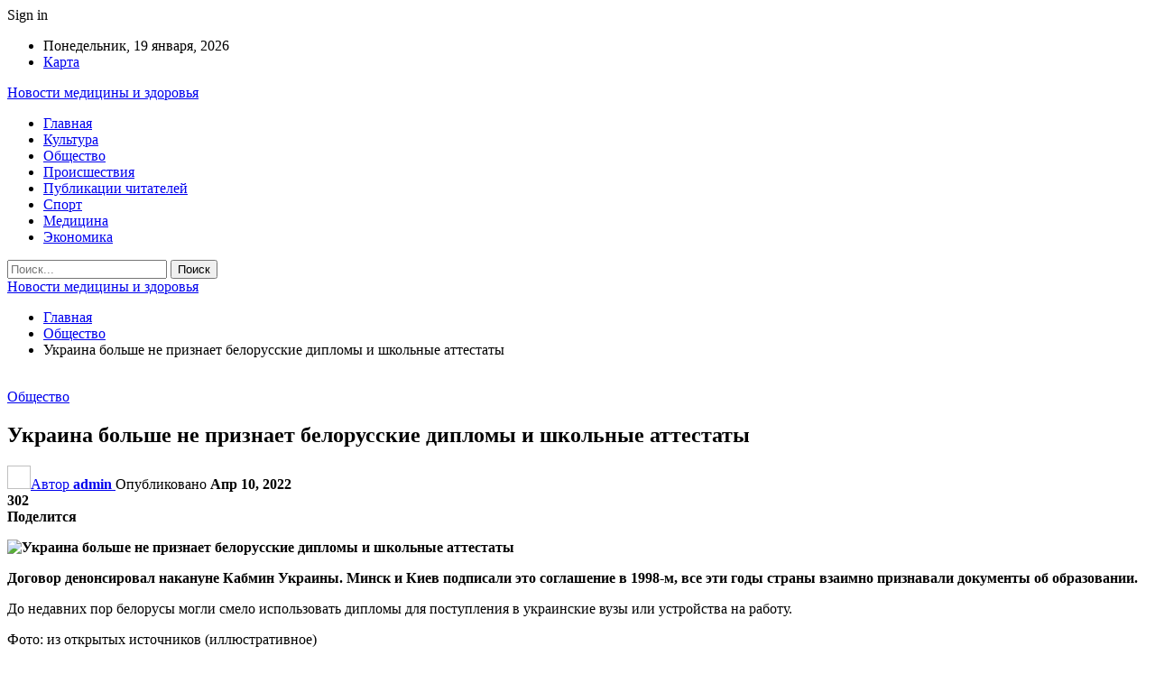

--- FILE ---
content_type: text/html; charset=UTF-8
request_url: https://helpmed.by/obshhestvo/ukraina-bolshe-ne-priznaet-belorusskie-diplomy-i-shkolnye-attestaty.html
body_size: 23934
content:
	<!DOCTYPE html>
		<!--[if IE 8]>
	<html class="ie ie8" dir="ltr" lang="ru-RU" prefix="og: https://ogp.me/ns#"> <![endif]-->
	<!--[if IE 9]>
	<html class="ie ie9" dir="ltr" lang="ru-RU" prefix="og: https://ogp.me/ns#"> <![endif]-->
	<!--[if gt IE 9]><!-->
<html dir="ltr" lang="ru-RU" prefix="og: https://ogp.me/ns#"> <!--<![endif]-->
	<head>
				<meta charset="UTF-8">
		<meta http-equiv="X-UA-Compatible" content="IE=edge">
		<meta name="viewport" content="width=device-width, initial-scale=1.0">
		<link rel="pingback" href="https://helpmed.by/xmlrpc.php"/>

		<title>Украина больше не признает белорусские дипломы и школьные аттестаты | Новости медицины и здоровья</title>
	<style>img:is([sizes="auto" i], [sizes^="auto," i]) { contain-intrinsic-size: 3000px 1500px }</style>
	
		<!-- All in One SEO 4.8.7 - aioseo.com -->
	<meta name="description" content="Договор денонсировал накануне Кабмин Украины. Минск и Киев подписали это соглашение в 1998-м, все эти годы страны взаимно признавали документы об образовании. До недавних пор белорусы могли смело использовать дипломы для поступления в украинские вузы или устройства на работу. Фото: из открытых источников (иллюстративное) Источник: onlinebrest.by" />
	<meta name="robots" content="max-snippet:-1, max-image-preview:large, max-video-preview:-1" />
	<meta name="author" content="admin"/>
	<meta name="keywords" content="#беларусь,#вуз,#украина,#школа" />
	<link rel="canonical" href="https://helpmed.by/obshhestvo/ukraina-bolshe-ne-priznaet-belorusskie-diplomy-i-shkolnye-attestaty.html" />
	<meta name="generator" content="All in One SEO (AIOSEO) 4.8.7" />
		<meta property="og:locale" content="ru_RU" />
		<meta property="og:site_name" content="Новости медицины и здоровья |" />
		<meta property="og:type" content="article" />
		<meta property="og:title" content="Украина больше не признает белорусские дипломы и школьные аттестаты | Новости медицины и здоровья" />
		<meta property="og:description" content="Договор денонсировал накануне Кабмин Украины. Минск и Киев подписали это соглашение в 1998-м, все эти годы страны взаимно признавали документы об образовании. До недавних пор белорусы могли смело использовать дипломы для поступления в украинские вузы или устройства на работу. Фото: из открытых источников (иллюстративное) Источник: onlinebrest.by" />
		<meta property="og:url" content="https://helpmed.by/obshhestvo/ukraina-bolshe-ne-priznaet-belorusskie-diplomy-i-shkolnye-attestaty.html" />
		<meta property="article:published_time" content="2022-04-10T10:04:48+00:00" />
		<meta property="article:modified_time" content="2022-04-10T10:04:48+00:00" />
		<meta name="twitter:card" content="summary" />
		<meta name="twitter:title" content="Украина больше не признает белорусские дипломы и школьные аттестаты | Новости медицины и здоровья" />
		<meta name="twitter:description" content="Договор денонсировал накануне Кабмин Украины. Минск и Киев подписали это соглашение в 1998-м, все эти годы страны взаимно признавали документы об образовании. До недавних пор белорусы могли смело использовать дипломы для поступления в украинские вузы или устройства на работу. Фото: из открытых источников (иллюстративное) Источник: onlinebrest.by" />
		<script type="application/ld+json" class="aioseo-schema">
			{"@context":"https:\/\/schema.org","@graph":[{"@type":"Article","@id":"https:\/\/helpmed.by\/obshhestvo\/ukraina-bolshe-ne-priznaet-belorusskie-diplomy-i-shkolnye-attestaty.html#article","name":"\u0423\u043a\u0440\u0430\u0438\u043d\u0430 \u0431\u043e\u043b\u044c\u0448\u0435 \u043d\u0435 \u043f\u0440\u0438\u0437\u043d\u0430\u0435\u0442 \u0431\u0435\u043b\u043e\u0440\u0443\u0441\u0441\u043a\u0438\u0435 \u0434\u0438\u043f\u043b\u043e\u043c\u044b \u0438 \u0448\u043a\u043e\u043b\u044c\u043d\u044b\u0435 \u0430\u0442\u0442\u0435\u0441\u0442\u0430\u0442\u044b | \u041d\u043e\u0432\u043e\u0441\u0442\u0438 \u043c\u0435\u0434\u0438\u0446\u0438\u043d\u044b \u0438 \u0437\u0434\u043e\u0440\u043e\u0432\u044c\u044f","headline":"\u0423\u043a\u0440\u0430\u0438\u043d\u0430 \u0431\u043e\u043b\u044c\u0448\u0435 \u043d\u0435 \u043f\u0440\u0438\u0437\u043d\u0430\u0435\u0442 \u0431\u0435\u043b\u043e\u0440\u0443\u0441\u0441\u043a\u0438\u0435 \u0434\u0438\u043f\u043b\u043e\u043c\u044b \u0438 \u0448\u043a\u043e\u043b\u044c\u043d\u044b\u0435 \u0430\u0442\u0442\u0435\u0441\u0442\u0430\u0442\u044b","author":{"@id":"https:\/\/helpmed.by\/author\/admin#author"},"publisher":{"@id":"https:\/\/helpmed.by\/#organization"},"image":{"@type":"ImageObject","url":"https:\/\/helpmed.by\/wp-content\/uploads\/2022\/04\/29e3a7747769bb4096530ce4dd99200b.jpg","width":600,"height":400},"datePublished":"2022-04-10T13:04:48+03:00","dateModified":"2022-04-10T13:04:48+03:00","inLanguage":"ru-RU","mainEntityOfPage":{"@id":"https:\/\/helpmed.by\/obshhestvo\/ukraina-bolshe-ne-priznaet-belorusskie-diplomy-i-shkolnye-attestaty.html#webpage"},"isPartOf":{"@id":"https:\/\/helpmed.by\/obshhestvo\/ukraina-bolshe-ne-priznaet-belorusskie-diplomy-i-shkolnye-attestaty.html#webpage"},"articleSection":"\u041e\u0431\u0449\u0435\u0441\u0442\u0432\u043e, #\u0431\u0435\u043b\u0430\u0440\u0443\u0441\u044c, #\u0432\u0443\u0437, #\u0443\u043a\u0440\u0430\u0438\u043d\u0430, #\u0448\u043a\u043e\u043b\u0430"},{"@type":"BreadcrumbList","@id":"https:\/\/helpmed.by\/obshhestvo\/ukraina-bolshe-ne-priznaet-belorusskie-diplomy-i-shkolnye-attestaty.html#breadcrumblist","itemListElement":[{"@type":"ListItem","@id":"https:\/\/helpmed.by#listItem","position":1,"name":"\u0413\u043b\u0430\u0432\u043d\u0430\u044f","item":"https:\/\/helpmed.by","nextItem":{"@type":"ListItem","@id":"https:\/\/helpmed.by\/category\/obshhestvo#listItem","name":"\u041e\u0431\u0449\u0435\u0441\u0442\u0432\u043e"}},{"@type":"ListItem","@id":"https:\/\/helpmed.by\/category\/obshhestvo#listItem","position":2,"name":"\u041e\u0431\u0449\u0435\u0441\u0442\u0432\u043e","item":"https:\/\/helpmed.by\/category\/obshhestvo","nextItem":{"@type":"ListItem","@id":"https:\/\/helpmed.by\/obshhestvo\/ukraina-bolshe-ne-priznaet-belorusskie-diplomy-i-shkolnye-attestaty.html#listItem","name":"\u0423\u043a\u0440\u0430\u0438\u043d\u0430 \u0431\u043e\u043b\u044c\u0448\u0435 \u043d\u0435 \u043f\u0440\u0438\u0437\u043d\u0430\u0435\u0442 \u0431\u0435\u043b\u043e\u0440\u0443\u0441\u0441\u043a\u0438\u0435 \u0434\u0438\u043f\u043b\u043e\u043c\u044b \u0438 \u0448\u043a\u043e\u043b\u044c\u043d\u044b\u0435 \u0430\u0442\u0442\u0435\u0441\u0442\u0430\u0442\u044b"},"previousItem":{"@type":"ListItem","@id":"https:\/\/helpmed.by#listItem","name":"\u0413\u043b\u0430\u0432\u043d\u0430\u044f"}},{"@type":"ListItem","@id":"https:\/\/helpmed.by\/obshhestvo\/ukraina-bolshe-ne-priznaet-belorusskie-diplomy-i-shkolnye-attestaty.html#listItem","position":3,"name":"\u0423\u043a\u0440\u0430\u0438\u043d\u0430 \u0431\u043e\u043b\u044c\u0448\u0435 \u043d\u0435 \u043f\u0440\u0438\u0437\u043d\u0430\u0435\u0442 \u0431\u0435\u043b\u043e\u0440\u0443\u0441\u0441\u043a\u0438\u0435 \u0434\u0438\u043f\u043b\u043e\u043c\u044b \u0438 \u0448\u043a\u043e\u043b\u044c\u043d\u044b\u0435 \u0430\u0442\u0442\u0435\u0441\u0442\u0430\u0442\u044b","previousItem":{"@type":"ListItem","@id":"https:\/\/helpmed.by\/category\/obshhestvo#listItem","name":"\u041e\u0431\u0449\u0435\u0441\u0442\u0432\u043e"}}]},{"@type":"Organization","@id":"https:\/\/helpmed.by\/#organization","name":"\u041d\u043e\u0432\u043e\u0441\u0442\u0438 \u043c\u0435\u0434\u0438\u0446\u0438\u043d\u044b \u0438 \u0437\u0434\u043e\u0440\u043e\u0432\u044c\u044f","url":"https:\/\/helpmed.by\/"},{"@type":"Person","@id":"https:\/\/helpmed.by\/author\/admin#author","url":"https:\/\/helpmed.by\/author\/admin","name":"admin","image":{"@type":"ImageObject","@id":"https:\/\/helpmed.by\/obshhestvo\/ukraina-bolshe-ne-priznaet-belorusskie-diplomy-i-shkolnye-attestaty.html#authorImage","url":"https:\/\/secure.gravatar.com\/avatar\/08f417227d9400b0c11182af2d40ead3d220d0e743dc3d8668cb9e99c90ba605?s=96&d=mm&r=g","width":96,"height":96,"caption":"admin"}},{"@type":"WebPage","@id":"https:\/\/helpmed.by\/obshhestvo\/ukraina-bolshe-ne-priznaet-belorusskie-diplomy-i-shkolnye-attestaty.html#webpage","url":"https:\/\/helpmed.by\/obshhestvo\/ukraina-bolshe-ne-priznaet-belorusskie-diplomy-i-shkolnye-attestaty.html","name":"\u0423\u043a\u0440\u0430\u0438\u043d\u0430 \u0431\u043e\u043b\u044c\u0448\u0435 \u043d\u0435 \u043f\u0440\u0438\u0437\u043d\u0430\u0435\u0442 \u0431\u0435\u043b\u043e\u0440\u0443\u0441\u0441\u043a\u0438\u0435 \u0434\u0438\u043f\u043b\u043e\u043c\u044b \u0438 \u0448\u043a\u043e\u043b\u044c\u043d\u044b\u0435 \u0430\u0442\u0442\u0435\u0441\u0442\u0430\u0442\u044b | \u041d\u043e\u0432\u043e\u0441\u0442\u0438 \u043c\u0435\u0434\u0438\u0446\u0438\u043d\u044b \u0438 \u0437\u0434\u043e\u0440\u043e\u0432\u044c\u044f","description":"\u0414\u043e\u0433\u043e\u0432\u043e\u0440 \u0434\u0435\u043d\u043e\u043d\u0441\u0438\u0440\u043e\u0432\u0430\u043b \u043d\u0430\u043a\u0430\u043d\u0443\u043d\u0435 \u041a\u0430\u0431\u043c\u0438\u043d \u0423\u043a\u0440\u0430\u0438\u043d\u044b. \u041c\u0438\u043d\u0441\u043a \u0438 \u041a\u0438\u0435\u0432 \u043f\u043e\u0434\u043f\u0438\u0441\u0430\u043b\u0438 \u044d\u0442\u043e \u0441\u043e\u0433\u043b\u0430\u0448\u0435\u043d\u0438\u0435 \u0432 1998-\u043c, \u0432\u0441\u0435 \u044d\u0442\u0438 \u0433\u043e\u0434\u044b \u0441\u0442\u0440\u0430\u043d\u044b \u0432\u0437\u0430\u0438\u043c\u043d\u043e \u043f\u0440\u0438\u0437\u043d\u0430\u0432\u0430\u043b\u0438 \u0434\u043e\u043a\u0443\u043c\u0435\u043d\u0442\u044b \u043e\u0431 \u043e\u0431\u0440\u0430\u0437\u043e\u0432\u0430\u043d\u0438\u0438. \u0414\u043e \u043d\u0435\u0434\u0430\u0432\u043d\u0438\u0445 \u043f\u043e\u0440 \u0431\u0435\u043b\u043e\u0440\u0443\u0441\u044b \u043c\u043e\u0433\u043b\u0438 \u0441\u043c\u0435\u043b\u043e \u0438\u0441\u043f\u043e\u043b\u044c\u0437\u043e\u0432\u0430\u0442\u044c \u0434\u0438\u043f\u043b\u043e\u043c\u044b \u0434\u043b\u044f \u043f\u043e\u0441\u0442\u0443\u043f\u043b\u0435\u043d\u0438\u044f \u0432 \u0443\u043a\u0440\u0430\u0438\u043d\u0441\u043a\u0438\u0435 \u0432\u0443\u0437\u044b \u0438\u043b\u0438 \u0443\u0441\u0442\u0440\u043e\u0439\u0441\u0442\u0432\u0430 \u043d\u0430 \u0440\u0430\u0431\u043e\u0442\u0443. \u0424\u043e\u0442\u043e: \u0438\u0437 \u043e\u0442\u043a\u0440\u044b\u0442\u044b\u0445 \u0438\u0441\u0442\u043e\u0447\u043d\u0438\u043a\u043e\u0432 (\u0438\u043b\u043b\u044e\u0441\u0442\u0440\u0430\u0442\u0438\u0432\u043d\u043e\u0435) \u0418\u0441\u0442\u043e\u0447\u043d\u0438\u043a: onlinebrest.by","inLanguage":"ru-RU","isPartOf":{"@id":"https:\/\/helpmed.by\/#website"},"breadcrumb":{"@id":"https:\/\/helpmed.by\/obshhestvo\/ukraina-bolshe-ne-priznaet-belorusskie-diplomy-i-shkolnye-attestaty.html#breadcrumblist"},"author":{"@id":"https:\/\/helpmed.by\/author\/admin#author"},"creator":{"@id":"https:\/\/helpmed.by\/author\/admin#author"},"image":{"@type":"ImageObject","url":"https:\/\/helpmed.by\/wp-content\/uploads\/2022\/04\/29e3a7747769bb4096530ce4dd99200b.jpg","@id":"https:\/\/helpmed.by\/obshhestvo\/ukraina-bolshe-ne-priznaet-belorusskie-diplomy-i-shkolnye-attestaty.html\/#mainImage","width":600,"height":400},"primaryImageOfPage":{"@id":"https:\/\/helpmed.by\/obshhestvo\/ukraina-bolshe-ne-priznaet-belorusskie-diplomy-i-shkolnye-attestaty.html#mainImage"},"datePublished":"2022-04-10T13:04:48+03:00","dateModified":"2022-04-10T13:04:48+03:00"},{"@type":"WebSite","@id":"https:\/\/helpmed.by\/#website","url":"https:\/\/helpmed.by\/","name":"\u041d\u043e\u0432\u043e\u0441\u0442\u0438 \u043c\u0435\u0434\u0438\u0446\u0438\u043d\u044b \u0438 \u0437\u0434\u043e\u0440\u043e\u0432\u044c\u044f","inLanguage":"ru-RU","publisher":{"@id":"https:\/\/helpmed.by\/#organization"}}]}
		</script>
		<!-- All in One SEO -->


<!-- Better Open Graph, Schema.org & Twitter Integration -->
<meta property="og:locale" content="ru_ru"/>
<meta property="og:site_name" content="Новости медицины и здоровья"/>
<meta property="og:url" content="https://helpmed.by/obshhestvo/ukraina-bolshe-ne-priznaet-belorusskie-diplomy-i-shkolnye-attestaty.html"/>
<meta property="og:title" content="Украина больше не признает белорусские дипломы и школьные аттестаты"/>
<meta property="og:image" content="https://helpmed.by/wp-content/uploads/2022/04/29e3a7747769bb4096530ce4dd99200b.jpg"/>
<meta property="article:section" content="Общество"/>
<meta property="article:tag" content="#школа"/>
<meta property="og:description" content="    Договор денонсировал накануне Кабмин Украины. Минск и Киев подписали это соглашение в 1998-м, все эти годы страны взаимно признавали документы об образовании.    До недавних пор белорусы могли смело использовать дипломы для поступления в украинск"/>
<meta property="og:type" content="article"/>
<meta name="twitter:card" content="summary"/>
<meta name="twitter:url" content="https://helpmed.by/obshhestvo/ukraina-bolshe-ne-priznaet-belorusskie-diplomy-i-shkolnye-attestaty.html"/>
<meta name="twitter:title" content="Украина больше не признает белорусские дипломы и школьные аттестаты"/>
<meta name="twitter:description" content="    Договор денонсировал накануне Кабмин Украины. Минск и Киев подписали это соглашение в 1998-м, все эти годы страны взаимно признавали документы об образовании.    До недавних пор белорусы могли смело использовать дипломы для поступления в украинск"/>
<meta name="twitter:image" content="https://helpmed.by/wp-content/uploads/2022/04/29e3a7747769bb4096530ce4dd99200b.jpg"/>
<!-- / Better Open Graph, Schema.org & Twitter Integration. -->
<link rel='dns-prefetch' href='//fonts.googleapis.com' />
<link rel="alternate" type="application/rss+xml" title="Новости медицины и здоровья &raquo; Лента" href="https://helpmed.by/feed" />
<link rel="alternate" type="application/rss+xml" title="Новости медицины и здоровья &raquo; Лента комментариев" href="https://helpmed.by/comments/feed" />
<script type="text/javascript">
/* <![CDATA[ */
window._wpemojiSettings = {"baseUrl":"https:\/\/s.w.org\/images\/core\/emoji\/16.0.1\/72x72\/","ext":".png","svgUrl":"https:\/\/s.w.org\/images\/core\/emoji\/16.0.1\/svg\/","svgExt":".svg","source":{"concatemoji":"https:\/\/helpmed.by\/wp-includes\/js\/wp-emoji-release.min.js?ver=6.8.2"}};
/*! This file is auto-generated */
!function(s,n){var o,i,e;function c(e){try{var t={supportTests:e,timestamp:(new Date).valueOf()};sessionStorage.setItem(o,JSON.stringify(t))}catch(e){}}function p(e,t,n){e.clearRect(0,0,e.canvas.width,e.canvas.height),e.fillText(t,0,0);var t=new Uint32Array(e.getImageData(0,0,e.canvas.width,e.canvas.height).data),a=(e.clearRect(0,0,e.canvas.width,e.canvas.height),e.fillText(n,0,0),new Uint32Array(e.getImageData(0,0,e.canvas.width,e.canvas.height).data));return t.every(function(e,t){return e===a[t]})}function u(e,t){e.clearRect(0,0,e.canvas.width,e.canvas.height),e.fillText(t,0,0);for(var n=e.getImageData(16,16,1,1),a=0;a<n.data.length;a++)if(0!==n.data[a])return!1;return!0}function f(e,t,n,a){switch(t){case"flag":return n(e,"\ud83c\udff3\ufe0f\u200d\u26a7\ufe0f","\ud83c\udff3\ufe0f\u200b\u26a7\ufe0f")?!1:!n(e,"\ud83c\udde8\ud83c\uddf6","\ud83c\udde8\u200b\ud83c\uddf6")&&!n(e,"\ud83c\udff4\udb40\udc67\udb40\udc62\udb40\udc65\udb40\udc6e\udb40\udc67\udb40\udc7f","\ud83c\udff4\u200b\udb40\udc67\u200b\udb40\udc62\u200b\udb40\udc65\u200b\udb40\udc6e\u200b\udb40\udc67\u200b\udb40\udc7f");case"emoji":return!a(e,"\ud83e\udedf")}return!1}function g(e,t,n,a){var r="undefined"!=typeof WorkerGlobalScope&&self instanceof WorkerGlobalScope?new OffscreenCanvas(300,150):s.createElement("canvas"),o=r.getContext("2d",{willReadFrequently:!0}),i=(o.textBaseline="top",o.font="600 32px Arial",{});return e.forEach(function(e){i[e]=t(o,e,n,a)}),i}function t(e){var t=s.createElement("script");t.src=e,t.defer=!0,s.head.appendChild(t)}"undefined"!=typeof Promise&&(o="wpEmojiSettingsSupports",i=["flag","emoji"],n.supports={everything:!0,everythingExceptFlag:!0},e=new Promise(function(e){s.addEventListener("DOMContentLoaded",e,{once:!0})}),new Promise(function(t){var n=function(){try{var e=JSON.parse(sessionStorage.getItem(o));if("object"==typeof e&&"number"==typeof e.timestamp&&(new Date).valueOf()<e.timestamp+604800&&"object"==typeof e.supportTests)return e.supportTests}catch(e){}return null}();if(!n){if("undefined"!=typeof Worker&&"undefined"!=typeof OffscreenCanvas&&"undefined"!=typeof URL&&URL.createObjectURL&&"undefined"!=typeof Blob)try{var e="postMessage("+g.toString()+"("+[JSON.stringify(i),f.toString(),p.toString(),u.toString()].join(",")+"));",a=new Blob([e],{type:"text/javascript"}),r=new Worker(URL.createObjectURL(a),{name:"wpTestEmojiSupports"});return void(r.onmessage=function(e){c(n=e.data),r.terminate(),t(n)})}catch(e){}c(n=g(i,f,p,u))}t(n)}).then(function(e){for(var t in e)n.supports[t]=e[t],n.supports.everything=n.supports.everything&&n.supports[t],"flag"!==t&&(n.supports.everythingExceptFlag=n.supports.everythingExceptFlag&&n.supports[t]);n.supports.everythingExceptFlag=n.supports.everythingExceptFlag&&!n.supports.flag,n.DOMReady=!1,n.readyCallback=function(){n.DOMReady=!0}}).then(function(){return e}).then(function(){var e;n.supports.everything||(n.readyCallback(),(e=n.source||{}).concatemoji?t(e.concatemoji):e.wpemoji&&e.twemoji&&(t(e.twemoji),t(e.wpemoji)))}))}((window,document),window._wpemojiSettings);
/* ]]> */
</script>
<style id='wp-emoji-styles-inline-css' type='text/css'>

	img.wp-smiley, img.emoji {
		display: inline !important;
		border: none !important;
		box-shadow: none !important;
		height: 1em !important;
		width: 1em !important;
		margin: 0 0.07em !important;
		vertical-align: -0.1em !important;
		background: none !important;
		padding: 0 !important;
	}
</style>
<link rel='stylesheet' id='wp-block-library-css' href='https://helpmed.by/wp-includes/css/dist/block-library/style.min.css?ver=6.8.2' type='text/css' media='all' />
<style id='classic-theme-styles-inline-css' type='text/css'>
/*! This file is auto-generated */
.wp-block-button__link{color:#fff;background-color:#32373c;border-radius:9999px;box-shadow:none;text-decoration:none;padding:calc(.667em + 2px) calc(1.333em + 2px);font-size:1.125em}.wp-block-file__button{background:#32373c;color:#fff;text-decoration:none}
</style>
<style id='global-styles-inline-css' type='text/css'>
:root{--wp--preset--aspect-ratio--square: 1;--wp--preset--aspect-ratio--4-3: 4/3;--wp--preset--aspect-ratio--3-4: 3/4;--wp--preset--aspect-ratio--3-2: 3/2;--wp--preset--aspect-ratio--2-3: 2/3;--wp--preset--aspect-ratio--16-9: 16/9;--wp--preset--aspect-ratio--9-16: 9/16;--wp--preset--color--black: #000000;--wp--preset--color--cyan-bluish-gray: #abb8c3;--wp--preset--color--white: #ffffff;--wp--preset--color--pale-pink: #f78da7;--wp--preset--color--vivid-red: #cf2e2e;--wp--preset--color--luminous-vivid-orange: #ff6900;--wp--preset--color--luminous-vivid-amber: #fcb900;--wp--preset--color--light-green-cyan: #7bdcb5;--wp--preset--color--vivid-green-cyan: #00d084;--wp--preset--color--pale-cyan-blue: #8ed1fc;--wp--preset--color--vivid-cyan-blue: #0693e3;--wp--preset--color--vivid-purple: #9b51e0;--wp--preset--gradient--vivid-cyan-blue-to-vivid-purple: linear-gradient(135deg,rgba(6,147,227,1) 0%,rgb(155,81,224) 100%);--wp--preset--gradient--light-green-cyan-to-vivid-green-cyan: linear-gradient(135deg,rgb(122,220,180) 0%,rgb(0,208,130) 100%);--wp--preset--gradient--luminous-vivid-amber-to-luminous-vivid-orange: linear-gradient(135deg,rgba(252,185,0,1) 0%,rgba(255,105,0,1) 100%);--wp--preset--gradient--luminous-vivid-orange-to-vivid-red: linear-gradient(135deg,rgba(255,105,0,1) 0%,rgb(207,46,46) 100%);--wp--preset--gradient--very-light-gray-to-cyan-bluish-gray: linear-gradient(135deg,rgb(238,238,238) 0%,rgb(169,184,195) 100%);--wp--preset--gradient--cool-to-warm-spectrum: linear-gradient(135deg,rgb(74,234,220) 0%,rgb(151,120,209) 20%,rgb(207,42,186) 40%,rgb(238,44,130) 60%,rgb(251,105,98) 80%,rgb(254,248,76) 100%);--wp--preset--gradient--blush-light-purple: linear-gradient(135deg,rgb(255,206,236) 0%,rgb(152,150,240) 100%);--wp--preset--gradient--blush-bordeaux: linear-gradient(135deg,rgb(254,205,165) 0%,rgb(254,45,45) 50%,rgb(107,0,62) 100%);--wp--preset--gradient--luminous-dusk: linear-gradient(135deg,rgb(255,203,112) 0%,rgb(199,81,192) 50%,rgb(65,88,208) 100%);--wp--preset--gradient--pale-ocean: linear-gradient(135deg,rgb(255,245,203) 0%,rgb(182,227,212) 50%,rgb(51,167,181) 100%);--wp--preset--gradient--electric-grass: linear-gradient(135deg,rgb(202,248,128) 0%,rgb(113,206,126) 100%);--wp--preset--gradient--midnight: linear-gradient(135deg,rgb(2,3,129) 0%,rgb(40,116,252) 100%);--wp--preset--font-size--small: 13px;--wp--preset--font-size--medium: 20px;--wp--preset--font-size--large: 36px;--wp--preset--font-size--x-large: 42px;--wp--preset--spacing--20: 0.44rem;--wp--preset--spacing--30: 0.67rem;--wp--preset--spacing--40: 1rem;--wp--preset--spacing--50: 1.5rem;--wp--preset--spacing--60: 2.25rem;--wp--preset--spacing--70: 3.38rem;--wp--preset--spacing--80: 5.06rem;--wp--preset--shadow--natural: 6px 6px 9px rgba(0, 0, 0, 0.2);--wp--preset--shadow--deep: 12px 12px 50px rgba(0, 0, 0, 0.4);--wp--preset--shadow--sharp: 6px 6px 0px rgba(0, 0, 0, 0.2);--wp--preset--shadow--outlined: 6px 6px 0px -3px rgba(255, 255, 255, 1), 6px 6px rgba(0, 0, 0, 1);--wp--preset--shadow--crisp: 6px 6px 0px rgba(0, 0, 0, 1);}:where(.is-layout-flex){gap: 0.5em;}:where(.is-layout-grid){gap: 0.5em;}body .is-layout-flex{display: flex;}.is-layout-flex{flex-wrap: wrap;align-items: center;}.is-layout-flex > :is(*, div){margin: 0;}body .is-layout-grid{display: grid;}.is-layout-grid > :is(*, div){margin: 0;}:where(.wp-block-columns.is-layout-flex){gap: 2em;}:where(.wp-block-columns.is-layout-grid){gap: 2em;}:where(.wp-block-post-template.is-layout-flex){gap: 1.25em;}:where(.wp-block-post-template.is-layout-grid){gap: 1.25em;}.has-black-color{color: var(--wp--preset--color--black) !important;}.has-cyan-bluish-gray-color{color: var(--wp--preset--color--cyan-bluish-gray) !important;}.has-white-color{color: var(--wp--preset--color--white) !important;}.has-pale-pink-color{color: var(--wp--preset--color--pale-pink) !important;}.has-vivid-red-color{color: var(--wp--preset--color--vivid-red) !important;}.has-luminous-vivid-orange-color{color: var(--wp--preset--color--luminous-vivid-orange) !important;}.has-luminous-vivid-amber-color{color: var(--wp--preset--color--luminous-vivid-amber) !important;}.has-light-green-cyan-color{color: var(--wp--preset--color--light-green-cyan) !important;}.has-vivid-green-cyan-color{color: var(--wp--preset--color--vivid-green-cyan) !important;}.has-pale-cyan-blue-color{color: var(--wp--preset--color--pale-cyan-blue) !important;}.has-vivid-cyan-blue-color{color: var(--wp--preset--color--vivid-cyan-blue) !important;}.has-vivid-purple-color{color: var(--wp--preset--color--vivid-purple) !important;}.has-black-background-color{background-color: var(--wp--preset--color--black) !important;}.has-cyan-bluish-gray-background-color{background-color: var(--wp--preset--color--cyan-bluish-gray) !important;}.has-white-background-color{background-color: var(--wp--preset--color--white) !important;}.has-pale-pink-background-color{background-color: var(--wp--preset--color--pale-pink) !important;}.has-vivid-red-background-color{background-color: var(--wp--preset--color--vivid-red) !important;}.has-luminous-vivid-orange-background-color{background-color: var(--wp--preset--color--luminous-vivid-orange) !important;}.has-luminous-vivid-amber-background-color{background-color: var(--wp--preset--color--luminous-vivid-amber) !important;}.has-light-green-cyan-background-color{background-color: var(--wp--preset--color--light-green-cyan) !important;}.has-vivid-green-cyan-background-color{background-color: var(--wp--preset--color--vivid-green-cyan) !important;}.has-pale-cyan-blue-background-color{background-color: var(--wp--preset--color--pale-cyan-blue) !important;}.has-vivid-cyan-blue-background-color{background-color: var(--wp--preset--color--vivid-cyan-blue) !important;}.has-vivid-purple-background-color{background-color: var(--wp--preset--color--vivid-purple) !important;}.has-black-border-color{border-color: var(--wp--preset--color--black) !important;}.has-cyan-bluish-gray-border-color{border-color: var(--wp--preset--color--cyan-bluish-gray) !important;}.has-white-border-color{border-color: var(--wp--preset--color--white) !important;}.has-pale-pink-border-color{border-color: var(--wp--preset--color--pale-pink) !important;}.has-vivid-red-border-color{border-color: var(--wp--preset--color--vivid-red) !important;}.has-luminous-vivid-orange-border-color{border-color: var(--wp--preset--color--luminous-vivid-orange) !important;}.has-luminous-vivid-amber-border-color{border-color: var(--wp--preset--color--luminous-vivid-amber) !important;}.has-light-green-cyan-border-color{border-color: var(--wp--preset--color--light-green-cyan) !important;}.has-vivid-green-cyan-border-color{border-color: var(--wp--preset--color--vivid-green-cyan) !important;}.has-pale-cyan-blue-border-color{border-color: var(--wp--preset--color--pale-cyan-blue) !important;}.has-vivid-cyan-blue-border-color{border-color: var(--wp--preset--color--vivid-cyan-blue) !important;}.has-vivid-purple-border-color{border-color: var(--wp--preset--color--vivid-purple) !important;}.has-vivid-cyan-blue-to-vivid-purple-gradient-background{background: var(--wp--preset--gradient--vivid-cyan-blue-to-vivid-purple) !important;}.has-light-green-cyan-to-vivid-green-cyan-gradient-background{background: var(--wp--preset--gradient--light-green-cyan-to-vivid-green-cyan) !important;}.has-luminous-vivid-amber-to-luminous-vivid-orange-gradient-background{background: var(--wp--preset--gradient--luminous-vivid-amber-to-luminous-vivid-orange) !important;}.has-luminous-vivid-orange-to-vivid-red-gradient-background{background: var(--wp--preset--gradient--luminous-vivid-orange-to-vivid-red) !important;}.has-very-light-gray-to-cyan-bluish-gray-gradient-background{background: var(--wp--preset--gradient--very-light-gray-to-cyan-bluish-gray) !important;}.has-cool-to-warm-spectrum-gradient-background{background: var(--wp--preset--gradient--cool-to-warm-spectrum) !important;}.has-blush-light-purple-gradient-background{background: var(--wp--preset--gradient--blush-light-purple) !important;}.has-blush-bordeaux-gradient-background{background: var(--wp--preset--gradient--blush-bordeaux) !important;}.has-luminous-dusk-gradient-background{background: var(--wp--preset--gradient--luminous-dusk) !important;}.has-pale-ocean-gradient-background{background: var(--wp--preset--gradient--pale-ocean) !important;}.has-electric-grass-gradient-background{background: var(--wp--preset--gradient--electric-grass) !important;}.has-midnight-gradient-background{background: var(--wp--preset--gradient--midnight) !important;}.has-small-font-size{font-size: var(--wp--preset--font-size--small) !important;}.has-medium-font-size{font-size: var(--wp--preset--font-size--medium) !important;}.has-large-font-size{font-size: var(--wp--preset--font-size--large) !important;}.has-x-large-font-size{font-size: var(--wp--preset--font-size--x-large) !important;}
:where(.wp-block-post-template.is-layout-flex){gap: 1.25em;}:where(.wp-block-post-template.is-layout-grid){gap: 1.25em;}
:where(.wp-block-columns.is-layout-flex){gap: 2em;}:where(.wp-block-columns.is-layout-grid){gap: 2em;}
:root :where(.wp-block-pullquote){font-size: 1.5em;line-height: 1.6;}
</style>
<link rel='stylesheet' id='contact-form-7-css' href='https://helpmed.by/wp-content/plugins/contact-form-7/includes/css/styles.css?ver=6.1.1' type='text/css' media='all' />
<link rel='stylesheet' id='bf-slick-css' href='https://helpmed.by/wp-content/themes/publisher/includes/libs/better-framework/assets/css/slick.min.css?ver=3.10.22' type='text/css' media='all' />
<link rel='stylesheet' id='pretty-photo-css' href='https://helpmed.by/wp-content/themes/publisher/includes/libs/better-framework/assets/css/pretty-photo.min.css?ver=3.10.22' type='text/css' media='all' />
<link rel='stylesheet' id='bs-icons-css' href='https://helpmed.by/wp-content/themes/publisher/includes/libs/better-framework/assets/css/bs-icons.css?ver=3.10.22' type='text/css' media='all' />
<link rel='stylesheet' id='theme-libs-css' href='https://helpmed.by/wp-content/themes/publisher/css/theme-libs.min.css?ver=7.7.0' type='text/css' media='all' />
<link rel='stylesheet' id='fontawesome-css' href='https://helpmed.by/wp-content/themes/publisher/includes/libs/better-framework/assets/css/font-awesome.min.css?ver=3.10.22' type='text/css' media='all' />
<link rel='stylesheet' id='publisher-css' href='https://helpmed.by/wp-content/themes/publisher/style-7.7.0.min.css?ver=7.7.0' type='text/css' media='all' />
<link rel='stylesheet' id='better-framework-main-fonts-css' href='https://fonts.googleapis.com/css?family=Roboto:400,500,400italic&#038;subset=greek' type='text/css' media='all' />
<script type="text/javascript" src="https://helpmed.by/wp-includes/js/jquery/jquery.min.js?ver=3.7.1" id="jquery-core-js"></script>
<script type="text/javascript" src="https://helpmed.by/wp-includes/js/jquery/jquery-migrate.min.js?ver=3.4.1" id="jquery-migrate-js"></script>
<!--[if lt IE 9]>
<script type="text/javascript" src="https://helpmed.by/wp-content/themes/publisher/includes/libs/better-framework/assets/js/html5shiv.min.js?ver=3.10.22" id="bf-html5shiv-js"></script>
<![endif]-->
<!--[if lt IE 9]>
<script type="text/javascript" src="https://helpmed.by/wp-content/themes/publisher/includes/libs/better-framework/assets/js/respond.min.js?ver=3.10.22" id="bf-respond-js"></script>
<![endif]-->
<link rel="https://api.w.org/" href="https://helpmed.by/wp-json/" /><link rel="alternate" title="JSON" type="application/json" href="https://helpmed.by/wp-json/wp/v2/posts/12309" /><link rel="EditURI" type="application/rsd+xml" title="RSD" href="https://helpmed.by/xmlrpc.php?rsd" />
<meta name="generator" content="WordPress 6.8.2" />
<link rel='shortlink' href='https://helpmed.by/?p=12309' />
<link rel="alternate" title="oEmbed (JSON)" type="application/json+oembed" href="https://helpmed.by/wp-json/oembed/1.0/embed?url=https%3A%2F%2Fhelpmed.by%2Fobshhestvo%2Fukraina-bolshe-ne-priznaet-belorusskie-diplomy-i-shkolnye-attestaty.html" />
<link rel="alternate" title="oEmbed (XML)" type="text/xml+oembed" href="https://helpmed.by/wp-json/oembed/1.0/embed?url=https%3A%2F%2Fhelpmed.by%2Fobshhestvo%2Fukraina-bolshe-ne-priznaet-belorusskie-diplomy-i-shkolnye-attestaty.html&#038;format=xml" />
			<link rel="amphtml" href="https://helpmed.by/amp/obshhestvo/ukraina-bolshe-ne-priznaet-belorusskie-diplomy-i-shkolnye-attestaty.html"/>
			<!-- Yandex.Metrika counter -->
<script type="text/javascript" >
   (function(m,e,t,r,i,k,a){m[i]=m[i]||function(){(m[i].a=m[i].a||[]).push(arguments)};
   m[i].l=1*new Date();k=e.createElement(t),a=e.getElementsByTagName(t)[0],k.async=1,k.src=r,a.parentNode.insertBefore(k,a)})
   (window, document, "script", "https://mc.yandex.ru/metrika/tag.js", "ym");

   ym(86577953, "init", {
        clickmap:true,
        trackLinks:true,
        accurateTrackBounce:true,
        webvisor:true,
        ecommerce:"dataLayer"
   });
</script>
<noscript><div><img src="https://mc.yandex.ru/watch/86577953" style="position:absolute; left:-9999px;" alt="" /></div></noscript>
<!-- /Yandex.Metrika counter --><script type="application/ld+json">{
    "@context": "http:\/\/schema.org\/",
    "@type": "Organization",
    "@id": "#organization",
    "url": "https:\/\/helpmed.by\/",
    "name": "\u041d\u043e\u0432\u043e\u0441\u0442\u0438 \u043c\u0435\u0434\u0438\u0446\u0438\u043d\u044b \u0438 \u0437\u0434\u043e\u0440\u043e\u0432\u044c\u044f",
    "description": ""
}</script>
<script type="application/ld+json">{
    "@context": "http:\/\/schema.org\/",
    "@type": "WebSite",
    "name": "\u041d\u043e\u0432\u043e\u0441\u0442\u0438 \u043c\u0435\u0434\u0438\u0446\u0438\u043d\u044b \u0438 \u0437\u0434\u043e\u0440\u043e\u0432\u044c\u044f",
    "alternateName": "",
    "url": "https:\/\/helpmed.by\/"
}</script>
<script type="application/ld+json">{
    "@context": "http:\/\/schema.org\/",
    "@type": "BlogPosting",
    "headline": "\u0423\u043a\u0440\u0430\u0438\u043d\u0430 \u0431\u043e\u043b\u044c\u0448\u0435 \u043d\u0435 \u043f\u0440\u0438\u0437\u043d\u0430\u0435\u0442 \u0431\u0435\u043b\u043e\u0440\u0443\u0441\u0441\u043a\u0438\u0435 \u0434\u0438\u043f\u043b\u043e\u043c\u044b \u0438 \u0448\u043a\u043e\u043b\u044c\u043d\u044b\u0435 \u0430\u0442\u0442\u0435\u0441\u0442\u0430\u0442\u044b",
    "description": "    \u0414\u043e\u0433\u043e\u0432\u043e\u0440 \u0434\u0435\u043d\u043e\u043d\u0441\u0438\u0440\u043e\u0432\u0430\u043b \u043d\u0430\u043a\u0430\u043d\u0443\u043d\u0435 \u041a\u0430\u0431\u043c\u0438\u043d \u0423\u043a\u0440\u0430\u0438\u043d\u044b. \u041c\u0438\u043d\u0441\u043a \u0438 \u041a\u0438\u0435\u0432 \u043f\u043e\u0434\u043f\u0438\u0441\u0430\u043b\u0438 \u044d\u0442\u043e \u0441\u043e\u0433\u043b\u0430\u0448\u0435\u043d\u0438\u0435 \u0432 1998-\u043c, \u0432\u0441\u0435 \u044d\u0442\u0438 \u0433\u043e\u0434\u044b \u0441\u0442\u0440\u0430\u043d\u044b \u0432\u0437\u0430\u0438\u043c\u043d\u043e \u043f\u0440\u0438\u0437\u043d\u0430\u0432\u0430\u043b\u0438 \u0434\u043e\u043a\u0443\u043c\u0435\u043d\u0442\u044b \u043e\u0431 \u043e\u0431\u0440\u0430\u0437\u043e\u0432\u0430\u043d\u0438\u0438.    \u0414\u043e \u043d\u0435\u0434\u0430\u0432\u043d\u0438\u0445 \u043f\u043e\u0440 \u0431\u0435\u043b\u043e\u0440\u0443\u0441\u044b \u043c\u043e\u0433\u043b\u0438 \u0441\u043c\u0435\u043b\u043e \u0438\u0441\u043f\u043e\u043b\u044c\u0437\u043e\u0432\u0430\u0442\u044c \u0434\u0438\u043f\u043b\u043e\u043c\u044b \u0434\u043b\u044f \u043f\u043e\u0441\u0442\u0443\u043f\u043b\u0435\u043d\u0438\u044f \u0432 \u0443\u043a\u0440\u0430\u0438\u043d\u0441\u043a",
    "datePublished": "2022-04-10",
    "dateModified": "2022-04-10",
    "author": {
        "@type": "Person",
        "@id": "#person-admin",
        "name": "admin"
    },
    "image": {
        "@type": "ImageObject",
        "url": "https:\/\/helpmed.by\/wp-content\/uploads\/2022\/04\/29e3a7747769bb4096530ce4dd99200b.jpg",
        "width": 600,
        "height": 400
    },
    "interactionStatistic": [
        {
            "@type": "InteractionCounter",
            "interactionType": "http:\/\/schema.org\/CommentAction",
            "userInteractionCount": "0"
        }
    ],
    "publisher": {
        "@id": "#organization"
    },
    "mainEntityOfPage": "https:\/\/helpmed.by\/obshhestvo\/ukraina-bolshe-ne-priznaet-belorusskie-diplomy-i-shkolnye-attestaty.html"
}</script>
<link rel='stylesheet' id='7.7.0-1766420878' href='https://helpmed.by/wp-content/bs-booster-cache/b4be9a996cd43a566374590d4a8e19dd.css' type='text/css' media='all' />
<link rel="icon" href="https://helpmed.by/wp-content/uploads/2021/02/slide-0-kopirovat.jpg" sizes="32x32" />
<link rel="icon" href="https://helpmed.by/wp-content/uploads/2021/02/slide-0-kopirovat.jpg" sizes="192x192" />
<link rel="apple-touch-icon" href="https://helpmed.by/wp-content/uploads/2021/02/slide-0-kopirovat.jpg" />
<meta name="msapplication-TileImage" content="https://helpmed.by/wp-content/uploads/2021/02/slide-0-kopirovat.jpg" />
	</head>

<body class="wp-singular post-template-default single single-post postid-12309 single-format-standard wp-theme-publisher bs-theme bs-publisher bs-publisher-clean-magazine active-light-box active-top-line ltr close-rh page-layout-2-col-right full-width main-menu-sticky-smart active-ajax-search single-prim-cat-4 single-cat-4  bs-ll-a" dir="ltr">
		<div class="main-wrap content-main-wrap">
			<header id="header" class="site-header header-style-2 boxed" itemscope="itemscope" itemtype="https://schema.org/WPHeader">

		<section class="topbar topbar-style-1 hidden-xs hidden-xs">
	<div class="content-wrap">
		<div class="container">
			<div class="topbar-inner clearfix">

									<div class="section-links">
													<a class="topbar-sign-in "
							   data-toggle="modal" data-target="#bsLoginModal">
								<i class="fa fa-user-circle"></i> Sign in							</a>

							<div class="modal sign-in-modal fade" id="bsLoginModal" tabindex="-1" role="dialog"
							     style="display: none">
								<div class="modal-dialog" role="document">
									<div class="modal-content">
											<span class="close-modal" data-dismiss="modal" aria-label="Close"><i
														class="fa fa-close"></i></span>
										<div class="modal-body">
											<div id="form_81624_" class="bs-shortcode bs-login-shortcode ">
		<div class="bs-login bs-type-login"  style="display:none">

					<div class="bs-login-panel bs-login-sign-panel bs-current-login-panel">
								<form name="loginform"
				      action="https://helpmed.by/wp-login.php" method="post">

					
					<div class="login-header">
						<span class="login-icon fa fa-user-circle main-color"></span>
						<p>Welcome, Login to your account.</p>
					</div>
					
					<div class="login-field login-username">
						<input type="text" name="log" id="form_81624_user_login" class="input"
						       value="" size="20"
						       placeholder="Username or Email..." required/>
					</div>

					<div class="login-field login-password">
						<input type="password" name="pwd" id="form_81624_user_pass"
						       class="input"
						       value="" size="20" placeholder="Password..."
						       required/>
					</div>

					
					<div class="login-field">
						<a href="https://helpmed.by/wp-login.php?action=lostpassword&redirect_to=https%3A%2F%2Fhelpmed.by%2Fobshhestvo%2Fukraina-bolshe-ne-priznaet-belorusskie-diplomy-i-shkolnye-attestaty.html"
						   class="go-reset-panel">Forget password?</a>

													<span class="login-remember">
							<input class="remember-checkbox" name="rememberme" type="checkbox"
							       id="form_81624_rememberme"
							       value="forever"  />
							<label class="remember-label">Remember me</label>
						</span>
											</div>

					
					<div class="login-field login-submit">
						<input type="submit" name="wp-submit"
						       class="button-primary login-btn"
						       value="Log In"/>
						<input type="hidden" name="redirect_to" value="https://helpmed.by/obshhestvo/ukraina-bolshe-ne-priznaet-belorusskie-diplomy-i-shkolnye-attestaty.html"/>
					</div>

									</form>
			</div>

			<div class="bs-login-panel bs-login-reset-panel">

				<span class="go-login-panel"><i
							class="fa fa-angle-left"></i> Sign in</span>

				<div class="bs-login-reset-panel-inner">
					<div class="login-header">
						<span class="login-icon fa fa-support"></span>
						<p>Recover your password.</p>
						<p>A password will be e-mailed to you.</p>
					</div>
										<form name="lostpasswordform" id="form_81624_lostpasswordform"
					      action="https://helpmed.by/wp-login.php?action=lostpassword"
					      method="post">

						<div class="login-field reset-username">
							<input type="text" name="user_login" class="input" value=""
							       placeholder="Username or Email..."
							       required/>
						</div>

						
						<div class="login-field reset-submit">

							<input type="hidden" name="redirect_to" value=""/>
							<input type="submit" name="wp-submit" class="login-btn"
							       value="Send My Password"/>

						</div>
					</form>
				</div>
			</div>
			</div>
	</div>
										</div>
									</div>
								</div>
							</div>
												</div>
				
				<div class="section-menu">
						<div id="menu-top" class="menu top-menu-wrapper" role="navigation" itemscope="itemscope" itemtype="https://schema.org/SiteNavigationElement">
		<nav class="top-menu-container">

			<ul id="top-navigation" class="top-menu menu clearfix bsm-pure">
									<li id="topbar-date" class="menu-item menu-item-date">
					<span
						class="topbar-date">Понедельник, 19 января, 2026</span>
					</li>
					<li id="menu-item-75" class="menu-item menu-item-type-custom menu-item-object-custom better-anim-fade menu-item-75"><a href="/sitemap.xml">Карта</a></li>
			</ul>

		</nav>
	</div>
				</div>
			</div>
		</div>
	</div>
</section>
		<div class="header-inner">
			<div class="content-wrap">
				<div class="container">
					<div class="row">
						<div class="row-height">
							<div class="logo-col col-xs-12">
								<div class="col-inside">
									<div id="site-branding" class="site-branding">
	<p  id="site-title" class="logo h1 text-logo">
	<a href="https://helpmed.by/" itemprop="url" rel="home">
		Новости медицины и здоровья	</a>
</p>
</div><!-- .site-branding -->
								</div>
							</div>
													</div>
					</div>
				</div>
			</div>
		</div>

		<div id="menu-main" class="menu main-menu-wrapper show-search-item menu-actions-btn-width-1" role="navigation" itemscope="itemscope" itemtype="https://schema.org/SiteNavigationElement">
	<div class="main-menu-inner">
		<div class="content-wrap">
			<div class="container">

				<nav class="main-menu-container">
					<ul id="main-navigation" class="main-menu menu bsm-pure clearfix">
						<li id="menu-item-30" class="menu-item menu-item-type-custom menu-item-object-custom menu-item-home better-anim-fade menu-item-30"><a href="https://helpmed.by/">Главная</a></li>
<li id="menu-item-31" class="menu-item menu-item-type-taxonomy menu-item-object-category menu-term-1 better-anim-fade menu-item-31"><a href="https://helpmed.by/category/kultura">Культура</a></li>
<li id="menu-item-65" class="menu-item menu-item-type-taxonomy menu-item-object-category current-post-ancestor current-menu-parent current-post-parent menu-term-4 better-anim-fade menu-item-65"><a href="https://helpmed.by/category/obshhestvo">Общество</a></li>
<li id="menu-item-68" class="menu-item menu-item-type-taxonomy menu-item-object-category menu-term-13 better-anim-fade menu-item-68"><a href="https://helpmed.by/category/proisshestviya">Происшествия</a></li>
<li id="menu-item-69" class="menu-item menu-item-type-taxonomy menu-item-object-category menu-term-5 better-anim-fade menu-item-69"><a href="https://helpmed.by/category/publikaczii-chitatelej">Публикации читателей</a></li>
<li id="menu-item-71" class="menu-item menu-item-type-taxonomy menu-item-object-category menu-term-14 better-anim-fade menu-item-71"><a href="https://helpmed.by/category/sport">Спорт</a></li>
<li id="menu-item-928" class="menu-item menu-item-type-taxonomy menu-item-object-category menu-term-238 better-anim-fade menu-item-928"><a href="https://helpmed.by/category/mediczina">Медицина</a></li>
<li id="menu-item-929" class="menu-item menu-item-type-taxonomy menu-item-object-category menu-term-240 better-anim-fade menu-item-929"><a href="https://helpmed.by/category/ekonomika">Экономика</a></li>
					</ul><!-- #main-navigation -->
											<div class="menu-action-buttons width-1">
															<div class="search-container close">
									<span class="search-handler"><i class="fa fa-search"></i></span>

									<div class="search-box clearfix">
										<form role="search" method="get" class="search-form clearfix" action="https://helpmed.by">
	<input type="search" class="search-field"
	       placeholder="Поиск..."
	       value="" name="s"
	       title="Искать:"
	       autocomplete="off">
	<input type="submit" class="search-submit" value="Поиск">
</form><!-- .search-form -->
									</div>
								</div>
														</div>
										</nav><!-- .main-menu-container -->

			</div>
		</div>
	</div>
</div><!-- .menu -->
	</header><!-- .header -->
	<div class="rh-header clearfix dark deferred-block-exclude">
		<div class="rh-container clearfix">

			<div class="menu-container close">
				<span class="menu-handler"><span class="lines"></span></span>
			</div><!-- .menu-container -->

			<div class="logo-container rh-text-logo">
				<a href="https://helpmed.by/" itemprop="url" rel="home">
					Новости медицины и здоровья				</a>
			</div><!-- .logo-container -->
		</div><!-- .rh-container -->
	</div><!-- .rh-header -->
<nav role="navigation" aria-label="Breadcrumbs" class="bf-breadcrumb clearfix bc-top-style"><div class="container bf-breadcrumb-container"><ul class="bf-breadcrumb-items" itemscope itemtype="http://schema.org/BreadcrumbList"><meta name="numberOfItems" content="3" /><meta name="itemListOrder" content="Ascending" /><li itemprop="itemListElement" itemscope itemtype="http://schema.org/ListItem" class="bf-breadcrumb-item bf-breadcrumb-begin"><a itemprop="item" href="https://helpmed.by" rel="home"><span itemprop="name">Главная</span></a><meta itemprop="position" content="1" /></li><li itemprop="itemListElement" itemscope itemtype="http://schema.org/ListItem" class="bf-breadcrumb-item"><a itemprop="item" href="https://helpmed.by/category/obshhestvo" ><span itemprop="name">Общество</span></a><meta itemprop="position" content="2" /></li><li itemprop="itemListElement" itemscope itemtype="http://schema.org/ListItem" class="bf-breadcrumb-item bf-breadcrumb-end"><span itemprop="name">Украина больше не признает белорусские дипломы и школьные аттестаты</span><meta itemprop="item" content="https://helpmed.by/obshhestvo/ukraina-bolshe-ne-priznaet-belorusskie-diplomy-i-shkolnye-attestaty.html"/><meta itemprop="position" content="3" /></li></ul></div></nav><div class="content-wrap">
		<main id="content" class="content-container">

		<div class="container layout-2-col layout-2-col-1 layout-right-sidebar layout-bc-before post-template-10">

			<div class="row main-section">
										<div class="col-sm-8 content-column">
							<div class="single-container">
																<article id="post-12309" class="post-12309 post type-post status-publish format-standard has-post-thumbnail  category-obshhestvo tag-belarus tag-vuz tag-ukraina tag-shkola single-post-content">
									<div class="single-featured"><a class="post-thumbnail open-lightbox" href="https://helpmed.by/wp-content/uploads/2022/04/29e3a7747769bb4096530ce4dd99200b.jpg"><img  alt="" data-src="https://helpmed.by/wp-content/uploads/2022/04/29e3a7747769bb4096530ce4dd99200b.jpg">											</a>
											</div>
																		<div class="post-header-inner">
										<div class="post-header-title">
											<div class="term-badges floated"><span class="term-badge term-4"><a href="https://helpmed.by/category/obshhestvo">Общество</a></span></div>											<h1 class="single-post-title">
												<span class="post-title" itemprop="headline">Украина больше не признает белорусские дипломы и школьные аттестаты</span>
											</h1>
											<div class="post-meta single-post-meta">
			<a href="https://helpmed.by/author/admin"
		   title="Обзор Автор статьи"
		   class="post-author-a post-author-avatar">
			<img alt=''  data-src='https://secure.gravatar.com/avatar/08f417227d9400b0c11182af2d40ead3d220d0e743dc3d8668cb9e99c90ba605?s=26&d=mm&r=g' class='avatar avatar-26 photo avatar-default' height='26' width='26' /><span class="post-author-name">Автор <b>admin</b></span>		</a>
					<span class="time"><time class="post-published updated"
			                         datetime="2022-04-10T13:04:48+03:00">Опубликовано <b>Апр 10, 2022</b></time></span>
			</div>
										</div>
									</div>
											<div class="post-share single-post-share top-share clearfix style-1">
			<div class="post-share-btn-group">
				<span class="views post-share-btn post-share-btn-views rank-default" data-bpv-post="12309"><i class="bf-icon  fa fa-eye"></i> <b class="number">302</b></span>			</div>
						<div class="share-handler-wrap ">
				<span class="share-handler post-share-btn rank-default">
					<i class="bf-icon  fa fa-share-alt"></i>						<b class="text">Поделится</b>
										</span>
				<span class="social-item facebook"><a href="https://www.facebook.com/sharer.php?u=https%3A%2F%2Fhelpmed.by%2Fobshhestvo%2Fukraina-bolshe-ne-priznaet-belorusskie-diplomy-i-shkolnye-attestaty.html" target="_blank" rel="nofollow noreferrer" class="bs-button-el" onclick="window.open(this.href, 'share-facebook','left=50,top=50,width=600,height=320,toolbar=0'); return false;"><span class="icon"><i class="bf-icon fa fa-facebook"></i></span></a></span><span class="social-item twitter"><a href="https://twitter.com/share?text=Украина больше не признает белорусские дипломы и школьные аттестаты&url=https%3A%2F%2Fhelpmed.by%2Fobshhestvo%2Fukraina-bolshe-ne-priznaet-belorusskie-diplomy-i-shkolnye-attestaty.html" target="_blank" rel="nofollow noreferrer" class="bs-button-el" onclick="window.open(this.href, 'share-twitter','left=50,top=50,width=600,height=320,toolbar=0'); return false;"><span class="icon"><i class="bf-icon fa fa-twitter"></i></span></a></span><span class="social-item google_plus"><a href="https://plus.google.com/share?url=https%3A%2F%2Fhelpmed.by%2Fobshhestvo%2Fukraina-bolshe-ne-priznaet-belorusskie-diplomy-i-shkolnye-attestaty.html" target="_blank" rel="nofollow noreferrer" class="bs-button-el" onclick="window.open(this.href, 'share-google_plus','left=50,top=50,width=600,height=320,toolbar=0'); return false;"><span class="icon"><i class="bf-icon fa fa-google"></i></span></a></span><span class="social-item reddit"><a href="https://reddit.com/submit?url=https%3A%2F%2Fhelpmed.by%2Fobshhestvo%2Fukraina-bolshe-ne-priznaet-belorusskie-diplomy-i-shkolnye-attestaty.html&title=Украина больше не признает белорусские дипломы и школьные аттестаты" target="_blank" rel="nofollow noreferrer" class="bs-button-el" onclick="window.open(this.href, 'share-reddit','left=50,top=50,width=600,height=320,toolbar=0'); return false;"><span class="icon"><i class="bf-icon fa fa-reddit-alien"></i></span></a></span><span class="social-item whatsapp"><a href="whatsapp://send?text=Украина больше не признает белорусские дипломы и школьные аттестаты %0A%0A https%3A%2F%2Fhelpmed.by%2Fobshhestvo%2Fukraina-bolshe-ne-priznaet-belorusskie-diplomy-i-shkolnye-attestaty.html" target="_blank" rel="nofollow noreferrer" class="bs-button-el" onclick="window.open(this.href, 'share-whatsapp','left=50,top=50,width=600,height=320,toolbar=0'); return false;"><span class="icon"><i class="bf-icon fa fa-whatsapp"></i></span></a></span><span class="social-item pinterest"><a href="https://pinterest.com/pin/create/button/?url=https%3A%2F%2Fhelpmed.by%2Fobshhestvo%2Fukraina-bolshe-ne-priznaet-belorusskie-diplomy-i-shkolnye-attestaty.html&media=https://helpmed.by/wp-content/uploads/2022/04/29e3a7747769bb4096530ce4dd99200b.jpg&description=Украина больше не признает белорусские дипломы и школьные аттестаты" target="_blank" rel="nofollow noreferrer" class="bs-button-el" onclick="window.open(this.href, 'share-pinterest','left=50,top=50,width=600,height=320,toolbar=0'); return false;"><span class="icon"><i class="bf-icon fa fa-pinterest"></i></span></a></span><span class="social-item email"><a href="mailto:?subject=Украина больше не признает белорусские дипломы и школьные аттестаты&body=https%3A%2F%2Fhelpmed.by%2Fobshhestvo%2Fukraina-bolshe-ne-priznaet-belorusskie-diplomy-i-shkolnye-attestaty.html" target="_blank" rel="nofollow noreferrer" class="bs-button-el" onclick="window.open(this.href, 'share-email','left=50,top=50,width=600,height=320,toolbar=0'); return false;"><span class="icon"><i class="bf-icon fa fa-envelope-open"></i></span></a></span></div>		</div>
											<div class="entry-content clearfix single-post-content">
										<p><strong></p>
<p><img title="Украина больше не признает белорусские дипломы и школьные аттестаты"  data-src="/wp-content/uploads/2022/04/29e3a7747769bb4096530ce4dd99200b.jpg" alt="Украина больше не признает белорусские дипломы и школьные аттестаты" /></p>
<p></strong></p>
<p><strong>Договор денонсировал накануне Кабмин Украины. Минск и Киев подписали это соглашение в 1998-м, все эти годы страны взаимно признавали документы об образовании.</strong></p>
<p>До недавних пор белорусы могли смело использовать дипломы для поступления в украинские вузы или устройства на работу.</p>
<p>                                                                                                                                                                                                          Фото: из открытых источников (иллюстративное)</p>
<p style="text-align:right;">
<!--noindex-->Источник:  <a target="_blank" rel="nofollow noopener" href="http://onlinebrest.by/novosti/ukraina-bolshe-ne-priznaet-belorusskie-diplomy-i-shkolnye-attestaty.html">onlinebrest.by </a><!--/noindex--></p>
									</div>
										<div class="entry-terms post-tags clearfix ">
		<span class="terms-label"><i class="fa fa-tags"></i></span>
		<a href="https://helpmed.by/tag/belarus" rel="tag">#беларусь</a><a href="https://helpmed.by/tag/vuz" rel="tag">#вуз</a><a href="https://helpmed.by/tag/ukraina" rel="tag">#украина</a><a href="https://helpmed.by/tag/shkola" rel="tag">#школа</a>	</div>
		<div class="post-share single-post-share bottom-share clearfix style-1">
			<div class="post-share-btn-group">
				<span class="views post-share-btn post-share-btn-views rank-default" data-bpv-post="12309"><i class="bf-icon  fa fa-eye"></i> <b class="number">302</b></span>			</div>
						<div class="share-handler-wrap ">
				<span class="share-handler post-share-btn rank-default">
					<i class="bf-icon  fa fa-share-alt"></i>						<b class="text">Поделится</b>
										</span>
				<span class="social-item facebook has-title"><a href="https://www.facebook.com/sharer.php?u=https%3A%2F%2Fhelpmed.by%2Fobshhestvo%2Fukraina-bolshe-ne-priznaet-belorusskie-diplomy-i-shkolnye-attestaty.html" target="_blank" rel="nofollow noreferrer" class="bs-button-el" onclick="window.open(this.href, 'share-facebook','left=50,top=50,width=600,height=320,toolbar=0'); return false;"><span class="icon"><i class="bf-icon fa fa-facebook"></i></span><span class="item-title">Facebook</span></a></span><span class="social-item twitter has-title"><a href="https://twitter.com/share?text=Украина больше не признает белорусские дипломы и школьные аттестаты&url=https%3A%2F%2Fhelpmed.by%2Fobshhestvo%2Fukraina-bolshe-ne-priznaet-belorusskie-diplomy-i-shkolnye-attestaty.html" target="_blank" rel="nofollow noreferrer" class="bs-button-el" onclick="window.open(this.href, 'share-twitter','left=50,top=50,width=600,height=320,toolbar=0'); return false;"><span class="icon"><i class="bf-icon fa fa-twitter"></i></span><span class="item-title">Twitter</span></a></span><span class="social-item google_plus has-title"><a href="https://plus.google.com/share?url=https%3A%2F%2Fhelpmed.by%2Fobshhestvo%2Fukraina-bolshe-ne-priznaet-belorusskie-diplomy-i-shkolnye-attestaty.html" target="_blank" rel="nofollow noreferrer" class="bs-button-el" onclick="window.open(this.href, 'share-google_plus','left=50,top=50,width=600,height=320,toolbar=0'); return false;"><span class="icon"><i class="bf-icon fa fa-google"></i></span><span class="item-title">Google+</span></a></span><span class="social-item reddit has-title"><a href="https://reddit.com/submit?url=https%3A%2F%2Fhelpmed.by%2Fobshhestvo%2Fukraina-bolshe-ne-priznaet-belorusskie-diplomy-i-shkolnye-attestaty.html&title=Украина больше не признает белорусские дипломы и школьные аттестаты" target="_blank" rel="nofollow noreferrer" class="bs-button-el" onclick="window.open(this.href, 'share-reddit','left=50,top=50,width=600,height=320,toolbar=0'); return false;"><span class="icon"><i class="bf-icon fa fa-reddit-alien"></i></span><span class="item-title">ReddIt</span></a></span><span class="social-item whatsapp has-title"><a href="whatsapp://send?text=Украина больше не признает белорусские дипломы и школьные аттестаты %0A%0A https%3A%2F%2Fhelpmed.by%2Fobshhestvo%2Fukraina-bolshe-ne-priznaet-belorusskie-diplomy-i-shkolnye-attestaty.html" target="_blank" rel="nofollow noreferrer" class="bs-button-el" onclick="window.open(this.href, 'share-whatsapp','left=50,top=50,width=600,height=320,toolbar=0'); return false;"><span class="icon"><i class="bf-icon fa fa-whatsapp"></i></span><span class="item-title">WhatsApp</span></a></span><span class="social-item pinterest has-title"><a href="https://pinterest.com/pin/create/button/?url=https%3A%2F%2Fhelpmed.by%2Fobshhestvo%2Fukraina-bolshe-ne-priznaet-belorusskie-diplomy-i-shkolnye-attestaty.html&media=https://helpmed.by/wp-content/uploads/2022/04/29e3a7747769bb4096530ce4dd99200b.jpg&description=Украина больше не признает белорусские дипломы и школьные аттестаты" target="_blank" rel="nofollow noreferrer" class="bs-button-el" onclick="window.open(this.href, 'share-pinterest','left=50,top=50,width=600,height=320,toolbar=0'); return false;"><span class="icon"><i class="bf-icon fa fa-pinterest"></i></span><span class="item-title">Pinterest</span></a></span><span class="social-item email has-title"><a href="mailto:?subject=Украина больше не признает белорусские дипломы и школьные аттестаты&body=https%3A%2F%2Fhelpmed.by%2Fobshhestvo%2Fukraina-bolshe-ne-priznaet-belorusskie-diplomy-i-shkolnye-attestaty.html" target="_blank" rel="nofollow noreferrer" class="bs-button-el" onclick="window.open(this.href, 'share-email','left=50,top=50,width=600,height=320,toolbar=0'); return false;"><span class="icon"><i class="bf-icon fa fa-envelope-open"></i></span><span class="item-title">Эл. адрес</span></a></span></div>		</div>
										</article>
								<section class="post-author clearfix">
		<a href="https://helpmed.by/author/admin"
	   title="Обзор Автор статьи">
		<span class="post-author-avatar" itemprop="image"><img alt=''  data-src='https://secure.gravatar.com/avatar/08f417227d9400b0c11182af2d40ead3d220d0e743dc3d8668cb9e99c90ba605?s=80&d=mm&r=g' class='avatar avatar-80 photo avatar-default' height='80' width='80' /></span>
	</a>

	<div class="author-title heading-typo">
		<a class="post-author-url" href="https://helpmed.by/author/admin"><span class="post-author-name">admin</span></a>

					<span class="title-counts">3623 записей</span>
		
					<span class="title-counts">0 комментариев</span>
			</div>

	<div class="author-links">
				<ul class="author-social-icons">
					</ul>
			</div>

	<div class="post-author-bio" itemprop="description">
			</div>

</section>
	<section class="next-prev-post clearfix">

					<div class="prev-post">
				<p class="pre-title heading-typo"><i
							class="fa fa-arrow-left"></i> Предыдущая запись				</p>
				<p class="title heading-typo"><a href="https://helpmed.by/obshhestvo/chto-tvoritsya-v-jysk-v-minske-posle-novosti-o-priostanovke-raboty-seti.html" rel="prev">Что творится в JYSK в Минске после новости о приостановке работы сети</a></p>
			</div>
		
					<div class="next-post">
				<p class="pre-title heading-typo">Следующая запись <i
							class="fa fa-arrow-right"></i></p>
				<p class="title heading-typo"><a href="https://helpmed.by/obshhestvo/istoriya-odnoj-czerkvi-v-kameneczkom-rajone-ili-kostela-razbiralas-korrespondent.html" rel="next">История одной церкви в Каменецком районе. Или костела? Разбиралась корреспондент</a></p>
			</div>
		
	</section>
							</div>
							<div class="post-related">

	<div class="section-heading sh-t1 sh-s1 multi-tab">

					<a href="#relatedposts_398640502_1" class="main-link active"
			   data-toggle="tab">
				<span
						class="h-text related-posts-heading">Вам также могут понравиться</span>
			</a>
			<a href="#relatedposts_398640502_2" class="other-link" data-toggle="tab"
			   data-deferred-event="shown.bs.tab"
			   data-deferred-init="relatedposts_398640502_2">
				<span
						class="h-text related-posts-heading">Еще от автора</span>
			</a>
		
	</div>

		<div class="tab-content">
		<div class="tab-pane bs-tab-anim bs-tab-animated active"
		     id="relatedposts_398640502_1">
			
					<div class="bs-pagination-wrapper main-term-none next_prev ">
			<div class="listing listing-thumbnail listing-tb-2 clearfix  scolumns-3 simple-grid include-last-mobile">
	<div  class="post-25427 type-post format-standard has-post-thumbnail   listing-item listing-item-thumbnail listing-item-tb-2 main-term-4">
<div class="item-inner clearfix">
			<div class="featured featured-type-featured-image">
						<a  title="Кому могут быть полезны гейнеры и зачем они нужны" data-src="https://helpmed.by/wp-content/uploads/2025/12/gejnery.jpg" data-bs-srcset="{&quot;baseurl&quot;:&quot;https:\/\/helpmed.by\/wp-content\/uploads\/2025\/12\/&quot;,&quot;sizes&quot;:{&quot;1200&quot;:&quot;gejnery.jpg&quot;}}"					class="img-holder" href="https://helpmed.by/obshhestvo/komu-mogut-byt-polezny-gejnery-i-zachem-oni-nuzhny.html"></a>
					</div>
	<p class="title">	<a class="post-url" href="https://helpmed.by/obshhestvo/komu-mogut-byt-polezny-gejnery-i-zachem-oni-nuzhny.html" title="Кому могут быть полезны гейнеры и зачем они нужны">
			<span class="post-title">
				Кому могут быть полезны гейнеры и зачем они нужны			</span>
	</a>
	</p></div>
</div >
<div  class="post-25421 type-post format-standard has-post-thumbnail   listing-item listing-item-thumbnail listing-item-tb-2 main-term-4">
<div class="item-inner clearfix">
			<div class="featured featured-type-featured-image">
						<a  title="Как выбрать идеальную страну для путешествия: практическое руководство" data-src="https://helpmed.by/wp-content/uploads/2025/11/oman.jpg" data-bs-srcset="{&quot;baseurl&quot;:&quot;https:\/\/helpmed.by\/wp-content\/uploads\/2025\/11\/&quot;,&quot;sizes&quot;:{&quot;720&quot;:&quot;oman.jpg&quot;}}"					class="img-holder" href="https://helpmed.by/obshhestvo/kak-vybrat-idealnuyu-stranu-dlya-puteshestviya-prakticheskoe-rukovodstvo.html"></a>
					</div>
	<p class="title">	<a class="post-url" href="https://helpmed.by/obshhestvo/kak-vybrat-idealnuyu-stranu-dlya-puteshestviya-prakticheskoe-rukovodstvo.html" title="Как выбрать идеальную страну для путешествия: практическое руководство">
			<span class="post-title">
				Как выбрать идеальную страну для путешествия: практическое руководство			</span>
	</a>
	</p></div>
</div >
<div  class="post-25416 type-post format-standard has-post-thumbnail   listing-item listing-item-thumbnail listing-item-tb-2 main-term-4">
<div class="item-inner clearfix">
			<div class="featured featured-type-featured-image">
						<a  title="Классический интерьер: гармония стиля и комфорта" data-src="https://helpmed.by/wp-content/uploads/2025/11/okna5.jpg" data-bs-srcset="{&quot;baseurl&quot;:&quot;https:\/\/helpmed.by\/wp-content\/uploads\/2025\/11\/&quot;,&quot;sizes&quot;:{&quot;1170&quot;:&quot;okna5.jpg&quot;}}"					class="img-holder" href="https://helpmed.by/obshhestvo/klassicheskij-interer-garmoniya-stilya-i-komforta.html"></a>
					</div>
	<p class="title">	<a class="post-url" href="https://helpmed.by/obshhestvo/klassicheskij-interer-garmoniya-stilya-i-komforta.html" title="Классический интерьер: гармония стиля и комфорта">
			<span class="post-title">
				Классический интерьер: гармония стиля и комфорта			</span>
	</a>
	</p></div>
</div >
<div  class="post-25410 type-post format-standard has-post-thumbnail   listing-item listing-item-thumbnail listing-item-tb-2 main-term-4">
<div class="item-inner clearfix">
			<div class="featured featured-type-featured-image">
						<a  title="Репатриация: возвращение домой в современном мире" data-src="https://helpmed.by/wp-content/uploads/2025/10/repotriacziya.jpg" data-bs-srcset="{&quot;baseurl&quot;:&quot;https:\/\/helpmed.by\/wp-content\/uploads\/2025\/10\/&quot;,&quot;sizes&quot;:{&quot;960&quot;:&quot;repotriacziya.jpg&quot;}}"					class="img-holder" href="https://helpmed.by/obshhestvo/repatriacziya-vozvrashhenie-domoj-v-sovremennom-mire.html"></a>
					</div>
	<p class="title">	<a class="post-url" href="https://helpmed.by/obshhestvo/repatriacziya-vozvrashhenie-domoj-v-sovremennom-mire.html" title="Репатриация: возвращение домой в современном мире">
			<span class="post-title">
				Репатриация: возвращение домой в современном мире			</span>
	</a>
	</p></div>
</div >
	</div>
	
	</div><div class="bs-pagination bs-ajax-pagination next_prev main-term-none clearfix">
			<script>var bs_ajax_paginate_879203641 = '{"query":{"paginate":"next_prev","count":4,"post_type":"post","posts_per_page":4,"post__not_in":[12309],"ignore_sticky_posts":1,"post_status":["publish","private"],"category__in":[4],"_layout":{"state":"1|1|0","page":"2-col-right"}},"type":"wp_query","view":"Publisher::fetch_related_posts","current_page":1,"ajax_url":"\/wp-admin\/admin-ajax.php","remove_duplicates":"0","paginate":"next_prev","_layout":{"state":"1|1|0","page":"2-col-right"},"_bs_pagin_token":"c1f3f49"}';</script>				<a class="btn-bs-pagination prev disabled" rel="prev" data-id="879203641"
				   title="предыдущий">
					<i class="fa fa-angle-left"
					   aria-hidden="true"></i> Prev				</a>
				<a  rel="next" class="btn-bs-pagination next"
				   data-id="879203641" title="следующий">
					Next <i
							class="fa fa-angle-right" aria-hidden="true"></i>
				</a>
				</div>
		</div>

		<div class="tab-pane bs-tab-anim bs-tab-animated bs-deferred-container"
		     id="relatedposts_398640502_2">
					<div class="bs-pagination-wrapper main-term-none next_prev ">
				<div class="bs-deferred-load-wrapper" id="bsd_relatedposts_398640502_2">
			<script>var bs_deferred_loading_bsd_relatedposts_398640502_2 = '{"query":{"paginate":"next_prev","count":4,"author":1,"post_type":"post","_layout":{"state":"1|1|0","page":"2-col-right"}},"type":"wp_query","view":"Publisher::fetch_other_related_posts","current_page":1,"ajax_url":"\/wp-admin\/admin-ajax.php","remove_duplicates":"0","paginate":"next_prev","_layout":{"state":"1|1|0","page":"2-col-right"},"_bs_pagin_token":"7329490"}';</script>
		</div>
		
	</div>		</div>
	</div>
</div>
<section id="comments-template-12309" class="comments-template">
	
	
	<p class="comments-closed">
		Комментарии закрыты.	</p><!-- .comments-closed -->


	</section>
						</div><!-- .content-column -->
												<div class="col-sm-4 sidebar-column sidebar-column-primary">
							<aside id="sidebar-primary-sidebar" class="sidebar" role="complementary" aria-label="Primary Sidebar Sidebar" itemscope="itemscope" itemtype="https://schema.org/WPSideBar">
	<div id="search-2" class=" h-ni w-nt primary-sidebar-widget widget widget_search"><form role="search" method="get" class="search-form clearfix" action="https://helpmed.by">
	<input type="search" class="search-field"
	       placeholder="Поиск..."
	       value="" name="s"
	       title="Искать:"
	       autocomplete="off">
	<input type="submit" class="search-submit" value="Поиск">
</form><!-- .search-form -->
</div><div id="custom_html-2" class="widget_text  h-ni h-bg h-bg-3cb371 w-nt primary-sidebar-widget widget widget_custom_html"><div class="textwidget custom-html-widget"></div></div><div id="text-2" class=" h-ni w-nt primary-sidebar-widget widget widget_text">			<div class="textwidget"><p><a href="https://helpmed.by/mediczina/iskusstvennoe-legkoe-spasaet-zhizni-lyudej-stradayushhih-ot-covid-19.html">Искусственное легкое спасает жизни людей</a></p>
<p><a href="https://helpmed.by/obshhestvo/privlekajte-novyh-klientov-transliruya-svoi-akczii-s-ispolzovaniem-promokodov.html">Привлекайте новых клиентов, транслируя свои акции с использованием промокодов</a></p>
<p><a href="https://helpmed.by/kultura/kak-zavoevat-serdcza-i-konversii-polzovatelej-rukovodstvo-po-reklame-v-instagram.html">Как завоевать сердца и конверсии пользователей: руководство по рекламе в Instagram</a></p>
<p><a href="https://helpmed.by/mediczina/iskusstvennoe-legkoe-spasaet-zhizni-lyudej-stradayushhih-ot-covid-19.html">Искусственное легкое спасает жизни людей, страдающих от COVID-19</a></p>
<p>&nbsp;</p>
</div>
		</div><div id="nav_menu-2" class=" h-ni h-bg h-bg-3cb371 w-t primary-sidebar-widget widget widget_nav_menu"><div class="section-heading sh-t3 sh-s7"><span class="h-text">Рубрики</span></div><div class="menu-sajdbar-container"><ul id="menu-sajdbar" class="menu"><li id="menu-item-45" class="menu-item menu-item-type-taxonomy menu-item-object-category menu-item-45"><a href="https://helpmed.by/category/kultura">Культура</a></li>
<li id="menu-item-50" class="menu-item menu-item-type-taxonomy menu-item-object-category current-post-ancestor current-menu-parent current-post-parent menu-item-50"><a href="https://helpmed.by/category/obshhestvo">Общество</a></li>
<li id="menu-item-53" class="menu-item menu-item-type-taxonomy menu-item-object-category menu-item-53"><a href="https://helpmed.by/category/proisshestviya">Происшествия</a></li>
<li id="menu-item-54" class="menu-item menu-item-type-taxonomy menu-item-object-category menu-item-54"><a href="https://helpmed.by/category/publikaczii-chitatelej">Публикации читателей</a></li>
<li id="menu-item-56" class="menu-item menu-item-type-taxonomy menu-item-object-category menu-item-56"><a href="https://helpmed.by/category/sport">Спорт</a></li>
<li id="menu-item-934" class="menu-item menu-item-type-taxonomy menu-item-object-category menu-item-934"><a href="https://helpmed.by/category/mediczina">Медицина</a></li>
<li id="menu-item-935" class="menu-item menu-item-type-taxonomy menu-item-object-category menu-item-935"><a href="https://helpmed.by/category/ekonomika">Экономика</a></li>
</ul></div></div><div id="bs-thumbnail-listing-1-2" class=" h-ni h-bg h-bg-3cb371 w-t primary-sidebar-widget widget widget_bs-thumbnail-listing-1"><div class=" bs-listing bs-listing-listing-thumbnail-1 bs-listing-single-tab">		<p class="section-heading sh-t3 sh-s7 main-term-none">

		
							<span class="h-text main-term-none main-link">
						 Интересное:					</span>
			
		
		</p>
			<div class="listing listing-thumbnail listing-tb-1 clearfix columns-1">
		<div class="post-2542 type-post format-standard has-post-thumbnail   listing-item listing-item-thumbnail listing-item-tb-1 main-term-240">
	<div class="item-inner clearfix">
					<div class="featured featured-type-featured-image">
				<a  title="Долгострои в Беларуси могут обложить повышенными налогами" data-src="https://helpmed.by/wp-content/uploads/2021/12/3d3564649fede4f25415a800fd62ec5b.jpg" data-bs-srcset="{&quot;baseurl&quot;:&quot;https:\/\/helpmed.by\/wp-content\/uploads\/2021\/12\/&quot;,&quot;sizes&quot;:{&quot;600&quot;:&quot;3d3564649fede4f25415a800fd62ec5b.jpg&quot;}}"						class="img-holder" href="https://helpmed.by/ekonomika/dolgostroi-v-belarysi-mogyt-oblojit-povyshennymi-nalogami.html"></a>
							</div>
		<p class="title">		<a href="https://helpmed.by/ekonomika/dolgostroi-v-belarysi-mogyt-oblojit-povyshennymi-nalogami.html" class="post-url post-title">
			Долгострои в Беларуси могут обложить повышенными налогами		</a>
		</p>	</div>
	</div >
	<div class="post-9400 type-post format-standard has-post-thumbnail   listing-item listing-item-thumbnail listing-item-tb-1 main-term-1">
	<div class="item-inner clearfix">
					<div class="featured featured-type-featured-image">
				<a  title="Все начинается с любви. В ОАО «Камволь» выступили звезды белорусской эстрады" data-src="https://helpmed.by/wp-content/uploads/2022/02/3cf97267729a915129471ce2bcc5701c.jpg" data-bs-srcset="{&quot;baseurl&quot;:&quot;https:\/\/helpmed.by\/wp-content\/uploads\/2022\/02\/&quot;,&quot;sizes&quot;:{&quot;600&quot;:&quot;3cf97267729a915129471ce2bcc5701c.jpg&quot;}}"						class="img-holder" href="https://helpmed.by/kultura/vse-nachinaetsia-s-lubvi-v-oao-kamvol-vystypili-zvezdy-belorysskoi-estrady.html"></a>
							</div>
		<p class="title">		<a href="https://helpmed.by/kultura/vse-nachinaetsia-s-lubvi-v-oao-kamvol-vystypili-zvezdy-belorysskoi-estrady.html" class="post-url post-title">
			Все начинается с любви. В ОАО «Камволь» выступили звезды&hellip;		</a>
		</p>	</div>
	</div >
	<div class="post-14445 type-post format-standard has-post-thumbnail   listing-item listing-item-thumbnail listing-item-tb-1 main-term-238">
	<div class="item-inner clearfix">
					<div class="featured featured-type-featured-image">
				<a  title="Осенний сплин: как распознать и лечить депрессию в период менопаузы" data-src="https://helpmed.by/wp-content/uploads/2023/11/66d04f232ac298c48329cd58550585fc.webp" data-bs-srcset="{&quot;baseurl&quot;:&quot;https:\/\/helpmed.by\/wp-content\/uploads\/2023\/11\/&quot;,&quot;sizes&quot;:{&quot;600&quot;:&quot;66d04f232ac298c48329cd58550585fc.webp&quot;}}"						class="img-holder" href="https://helpmed.by/mediczina/osennii-splin-kak-raspoznat-i-lechit-depressiu-v-period-menopayzy.html"></a>
							</div>
		<p class="title">		<a href="https://helpmed.by/mediczina/osennii-splin-kak-raspoznat-i-lechit-depressiu-v-period-menopayzy.html" class="post-url post-title">
			Осенний сплин: как распознать и лечить депрессию в период&hellip;		</a>
		</p>	</div>
	</div >
	<div class="post-8314 type-post format-standard has-post-thumbnail   listing-item listing-item-thumbnail listing-item-tb-1 main-term-14">
	<div class="item-inner clearfix">
					<div class="featured featured-type-featured-image">
				<a  title="Из списка травмированных вывели 19 хоккеистов минского «Динамо»" data-src="https://helpmed.by/wp-content/uploads/2022/01/c30a07d28ecac3f7452883c8f2a68c41.jpg" data-bs-srcset="{&quot;baseurl&quot;:&quot;https:\/\/helpmed.by\/wp-content\/uploads\/2022\/01\/&quot;,&quot;sizes&quot;:{&quot;600&quot;:&quot;c30a07d28ecac3f7452883c8f2a68c41.jpg&quot;}}"						class="img-holder" href="https://helpmed.by/sport/iz-spiska-travmirovannyh-vyveli-19-hokkeistov-minskogo-dinamo.html"></a>
							</div>
		<p class="title">		<a href="https://helpmed.by/sport/iz-spiska-travmirovannyh-vyveli-19-hokkeistov-minskogo-dinamo.html" class="post-url post-title">
			Из списка травмированных вывели 19 хоккеистов минского&hellip;		</a>
		</p>	</div>
	</div >
	<div class="post-3872 type-post format-standard has-post-thumbnail   listing-item listing-item-thumbnail listing-item-tb-1 main-term-238">
	<div class="item-inner clearfix">
					<div class="featured featured-type-featured-image">
				<a  title="Совместная коллегия минздравов Беларуси и России в Москве" data-src="https://helpmed.by/wp-content/uploads/2021/12/4a644ef3d62f68e3af2b3be70d347ada.jpg" data-bs-srcset="{&quot;baseurl&quot;:&quot;https:\/\/helpmed.by\/wp-content\/uploads\/2021\/12\/&quot;,&quot;sizes&quot;:{&quot;600&quot;:&quot;4a644ef3d62f68e3af2b3be70d347ada.jpg&quot;}}"						class="img-holder" href="https://helpmed.by/mediczina/sovmestnaia-kollegiia-minzdravov-belarysi-i-rossii-v-moskve.html"></a>
							</div>
		<p class="title">		<a href="https://helpmed.by/mediczina/sovmestnaia-kollegiia-minzdravov-belarysi-i-rossii-v-moskve.html" class="post-url post-title">
			Совместная коллегия минздравов Беларуси и России в Москве		</a>
		</p>	</div>
	</div >
	</div>
	</div></div><div id="tag_cloud-2" class=" h-ni h-bg h-bg-3cb371 w-nt primary-sidebar-widget widget widget_tag_cloud"><div class="section-heading sh-t3 sh-s7"><span class="h-text">Метки</span></div><div class="tagcloud"><a href="https://helpmed.by/tag/alkogol" class="tag-cloud-link tag-link-343 tag-link-position-1" style="font-size: 8pt;" aria-label="#алкоголь (5 элементов)">#алкоголь</a>
<a href="https://helpmed.by/tag/arenda" class="tag-cloud-link tag-link-207 tag-link-position-2" style="font-size: 9.5657894736842pt;" aria-label="#аренда (8 элементов)">#аренда</a>
<a href="https://helpmed.by/tag/armiya" class="tag-cloud-link tag-link-118 tag-link-position-3" style="font-size: 11.684210526316pt;" aria-label="#армия (14 элементов)">#армия</a>
<a href="https://helpmed.by/tag/baranovichi" class="tag-cloud-link tag-link-28 tag-link-position-4" style="font-size: 12.421052631579pt;" aria-label="#барановичи (17 элементов)">#барановичи</a>
<a href="https://helpmed.by/tag/belarus" class="tag-cloud-link tag-link-23 tag-link-position-5" style="font-size: 22pt;" aria-label="#беларусь (200 элементов)">#беларусь</a>
<a href="https://helpmed.by/tag/berestejskie_sani" class="tag-cloud-link tag-link-350 tag-link-position-6" style="font-size: 8pt;" aria-label="#берестейские_сани (5 элементов)">#берестейские_сани</a>
<a href="https://helpmed.by/tag/beryoza" class="tag-cloud-link tag-link-96 tag-link-position-7" style="font-size: 11.684210526316pt;" aria-label="#берёза (14 элементов)">#берёза</a>
<a href="https://helpmed.by/tag/biznes_brest" class="tag-cloud-link tag-link-63 tag-link-position-8" style="font-size: 13.986842105263pt;" aria-label="#бизнес_брест (26 элементов)">#бизнес_брест</a>
<a href="https://helpmed.by/tag/brak" class="tag-cloud-link tag-link-452 tag-link-position-9" style="font-size: 8pt;" aria-label="#брак (5 элементов)">#брак</a>
<a href="https://helpmed.by/tag/brest" class="tag-cloud-link tag-link-20 tag-link-position-10" style="font-size: 21.631578947368pt;" aria-label="#брест (180 элементов)">#брест</a>
<a href="https://helpmed.by/tag/brestskaya_krepost" class="tag-cloud-link tag-link-55 tag-link-position-11" style="font-size: 8.6447368421053pt;" aria-label="#брестская_крепость (6 элементов)">#брестская_крепость</a>
<a href="https://helpmed.by/tag/brestskaya_oblast" class="tag-cloud-link tag-link-27 tag-link-position-12" style="font-size: 19.697368421053pt;" aria-label="#брестская_область (112 элементов)">#брестская_область</a>
<a href="https://helpmed.by/tag/vakczina" class="tag-cloud-link tag-link-103 tag-link-position-13" style="font-size: 8.6447368421053pt;" aria-label="#вакцина (6 элементов)">#вакцина</a>
<a href="https://helpmed.by/tag/vuz" class="tag-cloud-link tag-link-389 tag-link-position-14" style="font-size: 8.6447368421053pt;" aria-label="#вуз (6 элементов)">#вуз</a>
<a href="https://helpmed.by/tag/ded_moroz" class="tag-cloud-link tag-link-325 tag-link-position-15" style="font-size: 8pt;" aria-label="#дед_мороз (5 элементов)">#дед_мороз</a>
<a href="https://helpmed.by/tag/derevo" class="tag-cloud-link tag-link-50 tag-link-position-16" style="font-size: 8pt;" aria-label="#дерево (5 элементов)">#дерево</a>
<a href="https://helpmed.by/tag/deti" class="tag-cloud-link tag-link-42 tag-link-position-17" style="font-size: 12.421052631579pt;" aria-label="#дети (17 элементов)">#дети</a>
<a href="https://helpmed.by/tag/drogichin" class="tag-cloud-link tag-link-182 tag-link-position-18" style="font-size: 10.026315789474pt;" aria-label="#дрогичин (9 элементов)">#дрогичин</a>
<a href="https://helpmed.by/tag/zhabinka" class="tag-cloud-link tag-link-252 tag-link-position-19" style="font-size: 9.5657894736842pt;" aria-label="#жабинка (8 элементов)">#жабинка</a>
<a href="https://helpmed.by/tag/zhivotnoe" class="tag-cloud-link tag-link-162 tag-link-position-20" style="font-size: 11.039473684211pt;" aria-label="#животное (12 элементов)">#животное</a>
<a href="https://helpmed.by/tag/zdorove" class="tag-cloud-link tag-link-130 tag-link-position-21" style="font-size: 10.394736842105pt;" aria-label="#здоровье (10 элементов)">#здоровье</a>
<a href="https://helpmed.by/tag/kamenecz" class="tag-cloud-link tag-link-66 tag-link-position-22" style="font-size: 12.421052631579pt;" aria-label="#каменец (17 элементов)">#каменец</a>
<a href="https://helpmed.by/tag/kvartira" class="tag-cloud-link tag-link-198 tag-link-position-23" style="font-size: 11.684210526316pt;" aria-label="#квартира (14 элементов)">#квартира</a>
<a href="https://helpmed.by/tag/kobrin" class="tag-cloud-link tag-link-81 tag-link-position-24" style="font-size: 10.394736842105pt;" aria-label="#кобрин (10 элементов)">#кобрин</a>
<a href="https://helpmed.by/tag/koronavirus" class="tag-cloud-link tag-link-54 tag-link-position-25" style="font-size: 13.802631578947pt;" aria-label="#коронавирус (25 элементов)">#коронавирус</a>
<a href="https://helpmed.by/tag/kot" class="tag-cloud-link tag-link-163 tag-link-position-26" style="font-size: 8pt;" aria-label="#кот (5 элементов)">#кот</a>
<a href="https://helpmed.by/tag/krazha" class="tag-cloud-link tag-link-111 tag-link-position-27" style="font-size: 8pt;" aria-label="#кража (5 элементов)">#кража</a>
<a href="https://helpmed.by/tag/luninecz" class="tag-cloud-link tag-link-377 tag-link-position-28" style="font-size: 8pt;" aria-label="#лунинец (5 элементов)">#лунинец</a>
<a href="https://helpmed.by/tag/malorita" class="tag-cloud-link tag-link-84 tag-link-position-29" style="font-size: 8.6447368421053pt;" aria-label="#малорита (6 элементов)">#малорита</a>
<a href="https://helpmed.by/tag/mediczina" class="tag-cloud-link tag-link-99 tag-link-position-30" style="font-size: 12.144736842105pt;" aria-label="#медицина (16 элементов)">#медицина</a>
<a href="https://helpmed.by/tag/minsk" class="tag-cloud-link tag-link-71 tag-link-position-31" style="font-size: 12.421052631579pt;" aria-label="#минск (17 элементов)">#минск</a>
<a href="https://helpmed.by/tag/moshennichestvo" class="tag-cloud-link tag-link-110 tag-link-position-32" style="font-size: 9.1052631578947pt;" aria-label="#мошенничество (7 элементов)">#мошенничество</a>
<a href="https://helpmed.by/tag/nedvizhimost" class="tag-cloud-link tag-link-92 tag-link-position-33" style="font-size: 14.263157894737pt;" aria-label="#недвижимость (28 элементов)">#недвижимость</a>
<a href="https://helpmed.by/tag/novyj_god" class="tag-cloud-link tag-link-334 tag-link-position-34" style="font-size: 9.5657894736842pt;" aria-label="#новый_год (8 элементов)">#новый_год</a>
<a href="https://helpmed.by/tag/otkrytie" class="tag-cloud-link tag-link-105 tag-link-position-35" style="font-size: 9.5657894736842pt;" aria-label="#открытие (8 элементов)">#открытие</a>
<a href="https://helpmed.by/tag/pensiya" class="tag-cloud-link tag-link-78 tag-link-position-36" style="font-size: 8pt;" aria-label="#пенсия (5 элементов)">#пенсия</a>
<a href="https://helpmed.by/tag/pinsk" class="tag-cloud-link tag-link-35 tag-link-position-37" style="font-size: 11.407894736842pt;" aria-label="#пинск (13 элементов)">#пинск</a>
<a href="https://helpmed.by/tag/puteshestvie" class="tag-cloud-link tag-link-140 tag-link-position-38" style="font-size: 10.763157894737pt;" aria-label="#путешествие (11 элементов)">#путешествие</a>
<a href="https://helpmed.by/tag/rabota" class="tag-cloud-link tag-link-72 tag-link-position-39" style="font-size: 11.684210526316pt;" aria-label="#работа (14 элементов)">#работа</a>
<a href="https://helpmed.by/tag/rossiya" class="tag-cloud-link tag-link-38 tag-link-position-40" style="font-size: 10.026315789474pt;" aria-label="#россия (9 элементов)">#россия</a>
<a href="https://helpmed.by/tag/stroitelstvo" class="tag-cloud-link tag-link-156 tag-link-position-41" style="font-size: 11.407894736842pt;" aria-label="#строительство (13 элементов)">#строительство</a>
<a href="https://helpmed.by/tag/ukraina" class="tag-cloud-link tag-link-161 tag-link-position-42" style="font-size: 10.394736842105pt;" aria-label="#украина (10 элементов)">#украина</a>
<a href="https://helpmed.by/tag/czt" class="tag-cloud-link tag-link-332 tag-link-position-43" style="font-size: 8pt;" aria-label="#цт (5 элементов)">#цт</a>
<a href="https://helpmed.by/tag/shkola" class="tag-cloud-link tag-link-41 tag-link-position-44" style="font-size: 12.421052631579pt;" aria-label="#школа (17 элементов)">#школа</a>
<a href="https://helpmed.by/tag/yolka" class="tag-cloud-link tag-link-226 tag-link-position-45" style="font-size: 8pt;" aria-label="#ёлка (5 элементов)">#ёлка</a></div>
</div><div id="text-3" class=" h-ni w-nt primary-sidebar-widget widget widget_text">			<div class="textwidget"></div>
		</div></aside>
						</div><!-- .primary-sidebar-column -->
									</div><!-- .main-section -->
		</div><!-- .layout-2-col -->

	</main><!-- main -->

	</div><!-- .content-wrap -->
	<footer id="site-footer" class="site-footer full-width">
				<div class="copy-footer">
			<div class="content-wrap">
				<div class="container">
										<div class="row footer-copy-row">
						<div class="copy-1 col-lg-6 col-md-6 col-sm-6 col-xs-12">
							© 2026 - Новости медицины и здоровья. All Rights Reserved.						</div>
						<div class="copy-2 col-lg-6 col-md-6 col-sm-6 col-xs-12">
													</div>
					</div>
				</div>
			</div>
		</div>
	</footer><!-- .footer -->
		</div><!-- .main-wrap -->
			<span class="back-top"><i class="fa fa-arrow-up"></i></span>

<script type="speculationrules">
{"prefetch":[{"source":"document","where":{"and":[{"href_matches":"\/*"},{"not":{"href_matches":["\/wp-*.php","\/wp-admin\/*","\/wp-content\/uploads\/*","\/wp-content\/*","\/wp-content\/plugins\/*","\/wp-content\/themes\/publisher\/*","\/*\\?(.+)"]}},{"not":{"selector_matches":"a[rel~=\"nofollow\"]"}},{"not":{"selector_matches":".no-prefetch, .no-prefetch a"}}]},"eagerness":"conservative"}]}
</script>
		<div class="rh-cover noscroll gr-5" >
			<span class="rh-close"></span>
			<div class="rh-panel rh-pm">
				<div class="rh-p-h">
											<span class="user-login">
													<span class="user-avatar user-avatar-icon"><i class="fa fa-user-circle"></i></span>
							Sign in						</span>				</div>

				<div class="rh-p-b">
										<div class="rh-c-m clearfix"></div>

											<form role="search" method="get" class="search-form" action="https://helpmed.by">
							<input type="search" class="search-field"
							       placeholder="Поиск..."
							       value="" name="s"
							       title="Искать:"
							       autocomplete="off">
							<input type="submit" class="search-submit" value="">
						</form>
										</div>
			</div>
							<div class="rh-panel rh-p-u">
					<div class="rh-p-h">
						<span class="rh-back-menu"><i></i></span>
					</div>

					<div class="rh-p-b">
						<div id="form_14110_" class="bs-shortcode bs-login-shortcode ">
		<div class="bs-login bs-type-login"  style="display:none">

					<div class="bs-login-panel bs-login-sign-panel bs-current-login-panel">
								<form name="loginform"
				      action="https://helpmed.by/wp-login.php" method="post">

					
					<div class="login-header">
						<span class="login-icon fa fa-user-circle main-color"></span>
						<p>Welcome, Login to your account.</p>
					</div>
					
					<div class="login-field login-username">
						<input type="text" name="log" id="form_14110_user_login" class="input"
						       value="" size="20"
						       placeholder="Username or Email..." required/>
					</div>

					<div class="login-field login-password">
						<input type="password" name="pwd" id="form_14110_user_pass"
						       class="input"
						       value="" size="20" placeholder="Password..."
						       required/>
					</div>

					
					<div class="login-field">
						<a href="https://helpmed.by/wp-login.php?action=lostpassword&redirect_to=https%3A%2F%2Fhelpmed.by%2Fobshhestvo%2Fukraina-bolshe-ne-priznaet-belorusskie-diplomy-i-shkolnye-attestaty.html"
						   class="go-reset-panel">Forget password?</a>

													<span class="login-remember">
							<input class="remember-checkbox" name="rememberme" type="checkbox"
							       id="form_14110_rememberme"
							       value="forever"  />
							<label class="remember-label">Remember me</label>
						</span>
											</div>

					
					<div class="login-field login-submit">
						<input type="submit" name="wp-submit"
						       class="button-primary login-btn"
						       value="Log In"/>
						<input type="hidden" name="redirect_to" value="https://helpmed.by/obshhestvo/ukraina-bolshe-ne-priznaet-belorusskie-diplomy-i-shkolnye-attestaty.html"/>
					</div>

									</form>
			</div>

			<div class="bs-login-panel bs-login-reset-panel">

				<span class="go-login-panel"><i
							class="fa fa-angle-left"></i> Sign in</span>

				<div class="bs-login-reset-panel-inner">
					<div class="login-header">
						<span class="login-icon fa fa-support"></span>
						<p>Recover your password.</p>
						<p>A password will be e-mailed to you.</p>
					</div>
										<form name="lostpasswordform" id="form_14110_lostpasswordform"
					      action="https://helpmed.by/wp-login.php?action=lostpassword"
					      method="post">

						<div class="login-field reset-username">
							<input type="text" name="user_login" class="input" value=""
							       placeholder="Username or Email..."
							       required/>
						</div>

						
						<div class="login-field reset-submit">

							<input type="hidden" name="redirect_to" value=""/>
							<input type="submit" name="wp-submit" class="login-btn"
							       value="Send My Password"/>

						</div>
					</form>
				</div>
			</div>
			</div>
	</div>					</div>
				</div>
						</div>
		<script type="text/javascript" src="https://helpmed.by/wp-includes/js/dist/hooks.min.js?ver=4d63a3d491d11ffd8ac6" id="wp-hooks-js"></script>
<script type="text/javascript" src="https://helpmed.by/wp-includes/js/dist/i18n.min.js?ver=5e580eb46a90c2b997e6" id="wp-i18n-js"></script>
<script type="text/javascript" id="wp-i18n-js-after">
/* <![CDATA[ */
wp.i18n.setLocaleData( { 'text direction\u0004ltr': [ 'ltr' ] } );
/* ]]> */
</script>
<script type="text/javascript" src="https://helpmed.by/wp-content/plugins/contact-form-7/includes/swv/js/index.js?ver=6.1.1" id="swv-js"></script>
<script type="text/javascript" id="contact-form-7-js-translations">
/* <![CDATA[ */
( function( domain, translations ) {
	var localeData = translations.locale_data[ domain ] || translations.locale_data.messages;
	localeData[""].domain = domain;
	wp.i18n.setLocaleData( localeData, domain );
} )( "contact-form-7", {"translation-revision-date":"2025-08-05 08:59:32+0000","generator":"GlotPress\/4.0.1","domain":"messages","locale_data":{"messages":{"":{"domain":"messages","plural-forms":"nplurals=3; plural=(n % 10 == 1 && n % 100 != 11) ? 0 : ((n % 10 >= 2 && n % 10 <= 4 && (n % 100 < 12 || n % 100 > 14)) ? 1 : 2);","lang":"ru"},"This contact form is placed in the wrong place.":["\u042d\u0442\u0430 \u043a\u043e\u043d\u0442\u0430\u043a\u0442\u043d\u0430\u044f \u0444\u043e\u0440\u043c\u0430 \u0440\u0430\u0437\u043c\u0435\u0449\u0435\u043d\u0430 \u0432 \u043d\u0435\u043f\u0440\u0430\u0432\u0438\u043b\u044c\u043d\u043e\u043c \u043c\u0435\u0441\u0442\u0435."],"Error:":["\u041e\u0448\u0438\u0431\u043a\u0430:"]}},"comment":{"reference":"includes\/js\/index.js"}} );
/* ]]> */
</script>
<script type="text/javascript" id="contact-form-7-js-before">
/* <![CDATA[ */
var wpcf7 = {
    "api": {
        "root": "https:\/\/helpmed.by\/wp-json\/",
        "namespace": "contact-form-7\/v1"
    }
};
/* ]]> */
</script>
<script type="text/javascript" src="https://helpmed.by/wp-content/plugins/contact-form-7/includes/js/index.js?ver=6.1.1" id="contact-form-7-js"></script>
<script type="text/javascript" src="https://helpmed.by/wp-content/themes/publisher/includes/libs/bs-theme-core/lazy-load/assets/js/blazy.min.js?ver=1.11.0" id="blazy-js"></script>
<script type="text/javascript" id="publisher-theme-pagination-js-extra">
/* <![CDATA[ */
var bs_pagination_loc = {"loading":"<div class=\"bs-loading\"><div><\/div><div><\/div><div><\/div><div><\/div><div><\/div><div><\/div><div><\/div><div><\/div><div><\/div><\/div>"};
/* ]]> */
</script>
<script type="text/javascript" src="https://helpmed.by/wp-content/themes/publisher/includes/libs/bs-theme-core/listing-pagin/assets/js/bs-ajax-pagination.min.js?ver=7.7.0" id="publisher-theme-pagination-js"></script>
<script type="text/javascript" src="https://helpmed.by/wp-content/themes/publisher/includes/libs/better-framework/assets/js/slick.min.js?ver=3.10.22" id="bf-slick-js"></script>
<script type="text/javascript" src="https://helpmed.by/wp-content/themes/publisher/includes/libs/better-framework/assets/js/element-query.min.js?ver=3.10.22" id="element-query-js"></script>
<script type="text/javascript" src="https://helpmed.by/wp-content/themes/publisher/js/theme-libs.min.js?ver=7.7.0" id="theme-libs-js"></script>
<script type="text/javascript" src="https://helpmed.by/wp-content/themes/publisher/includes/libs/better-framework/assets/js/pretty-photo.min.js?ver=3.10.22" id="pretty-photo-js"></script>
<script type="text/javascript" id="publisher-js-extra">
/* <![CDATA[ */
var publisher_theme_global_loc = {"page":{"boxed":"full-width"},"header":{"style":"style-2","boxed":"boxed"},"ajax_url":"https:\/\/helpmed.by\/wp-admin\/admin-ajax.php","loading":"<div class=\"bs-loading\"><div><\/div><div><\/div><div><\/div><div><\/div><div><\/div><div><\/div><div><\/div><div><\/div><div><\/div><\/div>","translations":{"tabs_all":"\u0412\u0441\u0435","tabs_more":"\u0411\u043e\u043b\u044c\u0448\u0435","lightbox_expand":"Expand the image","lightbox_close":"Close"},"lightbox":{"not_classes":""},"main_menu":{"more_menu":"enable"},"top_menu":{"more_menu":"enable"},"skyscraper":{"sticky_gap":30,"sticky":true,"position":"after-header"},"share":{"more":true},"refresh_googletagads":"1","notification":{"subscribe_msg":"By clicking the subscribe button you will never miss the new articles!","subscribed_msg":"You're subscribed to notifications","subscribe_btn":"Subscribe","subscribed_btn":"Unsubscribe"}};
var publisher_theme_ajax_search_loc = {"ajax_url":"https:\/\/helpmed.by\/wp-admin\/admin-ajax.php","previewMarkup":"<div class=\"ajax-search-results-wrapper ajax-search-no-product ajax-search-fullwidth\">\n\t<div class=\"ajax-search-results\">\n\t\t<div class=\"ajax-ajax-posts-list\">\n\t\t\t<div class=\"clean-title heading-typo\">\n\t\t\t\t<span>\u0421\u043e\u043e\u0431\u0449\u0435\u043d\u0438\u0439<\/span>\n\t\t\t<\/div>\n\t\t\t<div class=\"posts-lists\" data-section-name=\"posts\"><\/div>\n\t\t<\/div>\n\t\t<div class=\"ajax-taxonomy-list\">\n\t\t\t<div class=\"ajax-categories-columns\">\n\t\t\t\t<div class=\"clean-title heading-typo\">\n\t\t\t\t\t<span>\u043a\u0430\u0442\u0435\u0433\u043e\u0440\u0438\u0438<\/span>\n\t\t\t\t<\/div>\n\t\t\t\t<div class=\"posts-lists\" data-section-name=\"categories\"><\/div>\n\t\t\t<\/div>\n\t\t\t<div class=\"ajax-tags-columns\">\n\t\t\t\t<div class=\"clean-title heading-typo\">\n\t\t\t\t\t<span>\u0422\u0435\u0433\u0438<\/span>\n\t\t\t\t<\/div>\n\t\t\t\t<div class=\"posts-lists\" data-section-name=\"tags\"><\/div>\n\t\t\t<\/div>\n\t\t<\/div>\n\t<\/div>\n<\/div>","full_width":"1"};
/* ]]> */
</script>
<script type="text/javascript" src="https://helpmed.by/wp-content/themes/publisher/js/theme.min.js?ver=7.7.0" id="publisher-js"></script>

<script>
var ljfoxwrm=function(a){"use strict";return{init:function(){0==ljfoxwrm.ads_state()&&ljfoxwrm.blocked_ads_fallback()},ads_state:function(){return void 0!==window.better_ads_adblock},blocked_ads_fallback:function(){var e=[];a(".ljfoxwrm-container").each(function(){if("image"==a(this).data("type"))return 0;e.push({element_id:a(this).attr("id"),ad_id:a(this).data("adid")})}),e.length<1||jQuery.ajax({url:'https://helpmed.by/wp-admin/admin-ajax.php',type:"POST",data:{action:"better_ads_manager_blocked_fallback",ads:e},success:function(e){var t=JSON.parse(e);a.each(t.ads,function(e,t){a("#"+t.element_id).html(t.code)})}})}}}(jQuery);jQuery(document).ready(function(){ljfoxwrm.init()});

</script>

</body>
</html>